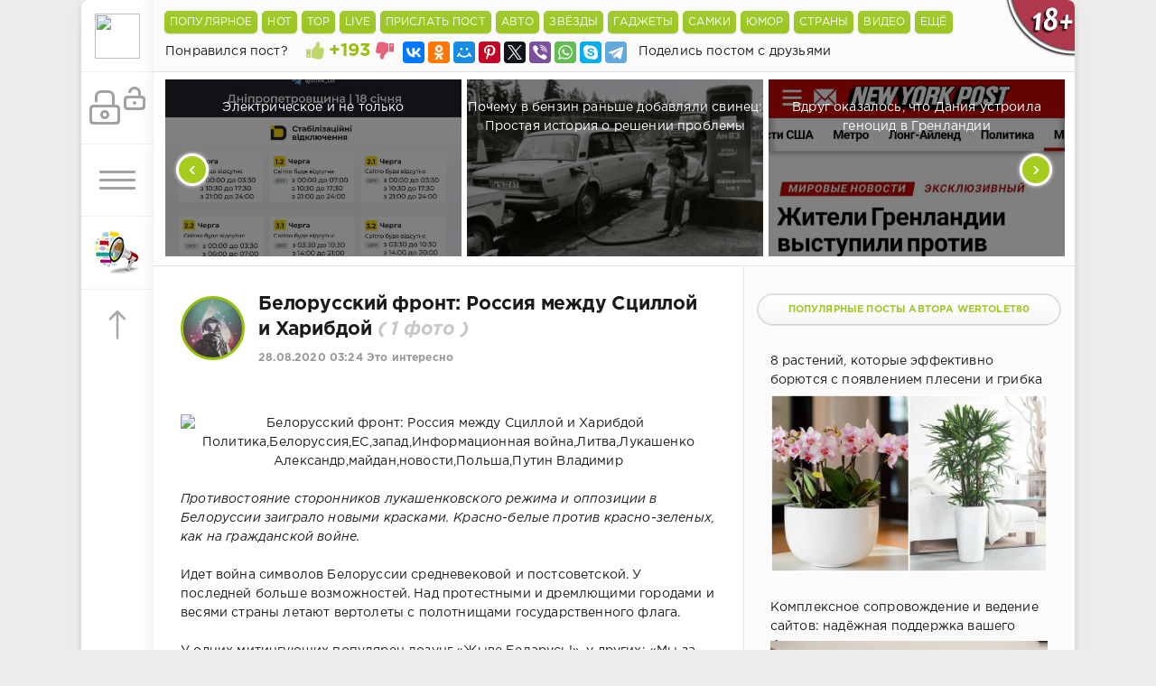

--- FILE ---
content_type: text/html; charset=utf-8
request_url: https://shnyagi.net/412237-Belorusskijj-front-Rossija-mezhdu-Scillojj-i%C2%A0KHaribdojj.html
body_size: 31685
content:
	 <!DOCTYPE html>
<html lang="ru" prefix="og: http://ogp.me/ns#
              video: http://ogp.me/ns/video#" >
<head>
	<meta http-equiv="Content-Type" content="text/html; charset=utf-8" />
<title>Белорусский фронт: Россия между Сциллой и Харибдой - Это интересно - Шняги.Нет - познавательно-развлекательный блог. Знаменитости, Юмор, Приколы, Видео </title>
<meta name="description" content="Противостояние сторонников лукашенковского режима и оппозиции в Белоруссии заиграло новыми красками​. Красно-белые против красно-зеленых, как на гражданской войне.Идет война символов&hellip; Белорусский фронт: Россия между Сциллой и Харибдой (1 фото)" />
<meta name="keywords" content="Лукашенко, России, Белоруссии, оппозиции, белорусском, позиция, режима, только, Белоруссия, ведущих, сторонников, власти, Майдана, поддержку, Россию, конечно, белорусской, Россия, имеют, республики" />
<meta name="generator" content="Shnyagi.Net (https://shnyagi.net)" />
<meta property="og:site_name" content="Шняги.Нет - познавательно-развлекательный блог. Знаменитости, Юмор, Приколы, Видео" />
<meta property="og:type" content="article" />
<meta property="og:title" content="Белорусский фронт: Россия между Сциллой и Харибдой" />
<meta property="og:url" content="https://shnyagi.net/412237-Belorusskijj-front-Rossija-mezhdu-Scillojj-i KHaribdojj.html" />
<meta name="news_keywords" content="Политика,Белоруссия,ЕС,запад,Информационная война,Литва,Лукашенко Александр,майдан,новости,Польша,Путин Владимир" />
<meta property="og:image" content="https://labuda.blog/wp-content/uploads/2020/08/acf2c9f2475c877d7973920eaea5fad4.jpg" />
<link rel="search" type="application/opensearchdescription+xml" href="https://shnyagi.net/engine/opensearch.php" title="Шняги.Нет - познавательно-развлекательный блог. Знаменитости, Юмор, Приколы, Видео" />
<link rel="canonical" href="https://shnyagi.net/412237-Belorusskijj-front-Rossija-mezhdu-Scillojj-i KHaribdojj.html">
<link rel="amphtml" href="https://shnyagi.net/412237-Belorusskijj-front-Rossija-mezhdu-Scillojj-i KHaribdojj/amp.html">
<link rel="alternate" type="application/rss+xml" title="Шняги.Нет - познавательно-развлекательный блог. Знаменитости, Юмор, Приколы, Видео" href="https://shnyagi.net/rss.xml" />
<script type="text/javascript" src="/engine/classes/min/index.php?charset=utf-8&amp;g=general&amp;18"></script>
<script type="text/javascript" src="/engine/classes/min/index.php?charset=utf-8&amp;f=engine/classes/js/bbcodes.js,engine/classes/masha/masha.js&amp;18"></script>
    <meta name="robots" content="index,follow" />
	<meta data-react-helmet="true" property="og:image:width" content="1074"/>
	<meta data-react-helmet="true" property="og:image:height" content="480"/>
    <meta name="HandheldFriendly" content="true">
	<meta name="format-detection" content="telephone=no">
	<meta name="viewport" content="user-scalable=no, initial-scale=1.0, maximum-scale=1.0, width=device-width"> 
	<meta name="apple-mobile-web-app-capable" content="yes">
	<meta name="apple-mobile-web-app-status-bar-style" content="default">
    <link rel="icon" href="/templates/Green/images/favicon.ico" type="image/x-icon">
	<link href="/templates/Green/css/engine.css" type="text/css" rel="stylesheet">
	<link href="/templates/Green/css/styles.css" type="text/css" rel="stylesheet">
<script>
    window.ao_subid = "";
</script>
</head>
<!--LiveInternet counter--><script type="text/javascript">
document.write("<a href='//www.liveinternet.ru/click;shnyagi' "+
"target=_blank><img src='//counter.yadro.ru/hit;shnyagi?t39.5;r"+
escape(document.referrer)+((typeof(screen)=="undefined")?"":
";s"+screen.width+"*"+screen.height+"*"+(screen.colorDepth?
screen.colorDepth:screen.pixelDepth))+";u"+escape(document.URL)+
";h"+escape(document.title.substring(0,150))+";"+Math.random()+
"' alt='' title='LiveInternet' "+
"border='0' width='31' height='31' style='position:absolute;top:-500px'><\/a>")
</script><!--/LiveInternet-->
<body>
    <div class="page">
		<div class="wrp">
			<div class="body">
				<!-- Левая колонка -->
				<div id="body_left">
					<div class="body_left_in">
					<!-- Шапка -->
					<header id="header">
						<!-- Логотип -->
						<a class="logotype" href="/" title="Шняги.Нет - Приколы, юмор, развлекуха!">
                            <img class="icon icon-logo" src="/templates/Green/images/favicon.ico" />
						</a>
						<!-- / Логотип -->
						<div class="loginpane">
	
	
	<a href="#" id="loginbtn" class="h_btn login">
		<svg class="icon n_ico icon-login"><use xlink:href="#icon-login"></use></svg>
		<svg class="icon m_ico icon-login_m"><use xlink:href="#icon-login_m"></use></svg>
		<span class="title_hide">Войти</span>
		<span class="icon_close">
			<i class="mt_1"></i><i class="mt_2"></i>
		</span>
	</a>
	<div id="login_drop" class="head_drop">
		<div class="hd_pad">
			<form class="login_form" method="post">
<!--	<div class="sociallogin clearfix">
        <a onclick="ShowLoading('');" href="/engine/modules/vauth/auth.php?auth_site=vkontakte"><i class="fa fa-vk fa-2x"></i></a>
        <a onclick="ShowLoading('');" href="/engine/modules/vauth/auth.php?auth_site=odnoklassniki"><i class="fa fa-odnoklassniki fa-2x"></i></a>
        <a onclick="ShowLoading('');" href="/engine/modules/vauth/auth.php?auth_site=twitter"><i class="fa fa-twitter fa-2x"></i></a>
        <a onclick="ShowLoading('');" href="/engine/modules/vauth/auth.php?auth_site=google"><i class="fa fa-google-plus fa-2x"></i></a>
        <a onclick="ShowLoading('');" href="/engine/modules/vauth/auth.php?auth_site=facebook"><i class="fa fa-facebook fa-2x"></i></a>
	</div>-->
				<ul>
					<li class="form-group">
						<label for="login_name">Логин:</label>
						<input placeholder="Логин:" type="text" name="login_name" id="login_name" class="wide">
					</li>
					<li class="form-group">
						<label for="login_password">Пароль</label>
						<input placeholder="Пароль" type="password" name="login_password" id="login_password" class="wide">
					</li>
					<li>
						<button class="btn" onclick="submit();" type="submit" title="Войти">
							<b>Войти</b>
						</button>
					</li>
				</ul>
				<input name="login" type="hidden" id="login" value="submit">
				<div class="login_form__foot">
					<a class="right" href="https://shnyagi.net/index.php?do=register"><b>Регистрация</b></a>
					<a href="https://shnyagi.net/index.php?do=lostpassword">Забыли пароль?</a>
				</div>
			</form>
		</div>
	</div>
	
</div>
						<!-- Кнопка вызова меню -->
						<button class="h_btn" id="menubtn">
							<span class="menu_toggle">
								<i class="mt_1"></i><i class="mt_2"></i><i class="mt_3"></i>
							</span>
						</button>
						<!-- / Кнопка вызова меню -->
                        <!--<a class="logotype" href="/den-pobedy-9-maya-velikaya-otechestvennaya-voyna.html" title="Посты посвященные Великой Отечественной Войне">
                            <img class="icon icon-logo" src="/templates/Green/images/9-maya.png" />
						</a>-->                        
                        <a class="logotype" href="/index.php?do=feedback" title="Обратная связь">
                            <img class="icon icon-logo" src="/templates/Green/images/os.png" />
						</a>
					<!-- Кнопка "Наверх" -->
                        <a id="upper"><svg class="icon icon-up"><use xlink:href="#icon-up"></use></svg></a>
					<!-- / Кнопка "Наверх" -->
					</header>
					<!-- / Шапка -->
					</div>
					<div id="menu">
						<div class="greenmenu">
	<nav class="menu">
		
        <a  href="/index.php?do=register">Присоединиться</a>
        
		<a  href="/addnews.html">Прислать пост</a>
		<a  href="/" title="Главная">Самое горячее</a>
		<a  href="/lastnews">Бездна</a>
		
		<a  href="/index.php?do=lastcomments">LIVE</a>
		<a  href="/faq.html">F.A.Q</a>
		<!--<a  href="/reklama.html">Реклама у нас</a>-->
		<a  href="/index.php?do=feedback">Написать нам</a>
		<a  href="/team.html">Наша команда</a>
		
 	</nav>
</div>
					</div>
				</div>
				<!-- / Левая колонка -->
				<div class="body_right">
							
										<aside id="header" class="structure" style="height: 79px;border-bottom: 1px solid;border-bottom-color: #e0e0e0;z-index: 999;width: 1020px;">
						<div style="height: 40px;background: #FBFBFB !important;">
                        <ul class="gornav">
                            <li id="goroptions">
								<input class="bbcodees" title="Популярные посты за последнии 24 часа" value="Популярное" onclick="javascript:window.location='/tags/toppopular/'" type="button">
                            </li>
                            <li id="goroptions">
								<input class="bbcodees" title="Обсудаемые посты за последнии 24 часа" value="HOT" onclick="javascript:window.location='/tags/topcommets/'" type="button">
                            </li>
                            <li id="goroptions">
								<input class="bbcodees" title="Лучшие посты за последнии 24 часа" value="TOP" onclick="javascript:window.location='/tags/topcheg/'" type="button">
                            </li>
                            <li id="goroptions">
								<input class="bbcodees" title="Последнии комментарии" value="Live" onclick="javascript:window.location='/index.php?do=lastcomments'" type="button">
                            </li>
                            <li id="goroptions">
								<input class="bbcodees" title="Разместите свой интересный пост" value="Прислать пост" onclick="javascript:window.location='/addnews.html'" type="button">
                            </li>
                            <li id="goroptions">
								<input class="bbcodees" value="Авто" onclick="javascript:window.location='/avto/'" type="button">
                                <ul class="subgornav">
                                    <li><a href="/tags/авария/">#Аварии</a></li>
                                    <li><a href="/tags/ДТП/">#ДТП</a></li>
                                </ul>
                            </li>
                            <li id="goroptions">
								<input class="bbcodees" value="Звёзды" onclick="javascript:window.location='/znamenitosti/'" type="button">
                                <ul class="subgornav">
                                    <li><a href="/tags/наши+звезды/">#Наши звёзды</a></li>
                                    <li><a href="/tags/Звездные+дети/">#Звёздные дети</a></li>
                                    <li><a href="/tags/сплетни/">#Сплетни</a></li>
                                    <li><a href="/tags/Интервью/">#Интервью</a></li>
                                    <li><a href="/tags/актер/">#Актёры</a></li>
                                    <li><a href="/tags/актриса/">#Актрисы</a></li>
                                    <li><a href="/tags/шоу-бизнес/">#Шоу-бизнес</a></li>
                                </ul>
                            </li>
                            <li id="goroptions">
								<input class="bbcodees" value="Гаджеты" onclick="javascript:window.location='/gazhdety/'" type="button">
                                <ul class="subgornav">
                                    <li><a href="/tags/смартфон/">#Смартфоны</a></li>
                                    <li><a href="/tags/планшет/">#Планшеты</a></li>
                                    <li><a href="/tags/компьютеры/">#Компьютеры</a></li>
                                    <li><a href="/tags/Дроны/">#Дроны</a></li>
                                    <li><a href="/tags/технологии/">#Технологииы</a></li>
                                    <li><a href="/tags/безопаность/">#Безопаность</a></li>
                                    <li><a href="/tags/Будущее/">#Будущее</a></li>
                                    <li><a href="/tags/Анонсы/">#Анонсы</a></li>
                                </ul>
                            </li>
                            <li id="goroptions">
								<input class="bbcodees" value="Самки" onclick="javascript:window.location='/tags/девушки/'" type="button">
                            </li>
                            <li id="goroptions">
								<input class="bbcodees" value="Юмор" onclick="javascript:window.location='/prikoly/'" type="button">
                                <ul class="subgornav">
                                    <li><a href="/tags/анекдоты/">#Анекдоты</a></li>
                                    <li><a href="/tags/смешные+картинки/">#Картинки</a></li>
                                    <li><a href="/gifki/">#Gifки</a></li>
                                    <li><a href="/tags/приколы/">#Приколы</a></li>
                                    <li><a href="/tags/демотиваторы/">#Демотиваторы</a></li>
                                </ul>
                            </li>
                            <li id="goroptions">
								<input class="bbcodees" value="Страны" onclick="javascript:window.location='/puteshestviya/'" type="button">
                                <ul class="subgornav">
                                    <li><a href="/tags/Россия/">#Россия</a></li>
                                    <li><a href="/tags/США/">#США</a></li>
                                    <li><a href="/tags/англия/">#Англия</a></li>
                                    <li><a href="/tags/германия/">#Германия</a></li>
                                    <li><a href="/tags/Китай/">#Китай</a></li>
                                    <li><a href="/tags/финляндия/">#Финляндия</a></li>
                                    <li><a href="/tags/филиппины/">#Филиппины</a></li>
                                </ul>
                            </li>
                            <li id="goroptions">
								<input class="bbcodees" value="Видео" onclick="javascript:window.location='/videoroliki/'" type="button">
                            </li>
                            <li id="goroptions">
								<input class="bbcodees" value="Ещё" type="button">
                                <ul class="subgornav">
                                    <li><a href="/tags/интересное/">#Интересное</a></li>
                                    <li><a href="/tags/подборка/">#Подборки</a></li>
                                    <li><a href="/tags/фильмы/">#Фильмы</a></li>
                                    <li><a href="/tags/фото/">#Фото</a></li>
                                    <li><a href="/tags/кино/">#Кино</a></li>
                                    <li><a href="/tags/Рецензия/">#Рецензии</a></li>
                                    <li><a href="/tags/новости/">#Новости</a></li>
                                    <li><a href="/tags/обзор/">#Обзоры</a></li>
                                    <li><a href="/tags/Культура/">#Культура</a></li>
                                    <li><a href="/tags/животные/">#Живность</a></li>
                                    <li><a href="/tags/история/">#История</a></li>
                                    <li><a href="/tags/игры/">#Game</a></li>
                                    <li><a href="/tags/факты/">#Факты</a></li>
                                    <li><a href="/tags/жесть/">#Жесть</a></li>
                                    <li><a href="/tags/комиксы/">#Комиксы</a></li>
                                    <li><a href="/tags/фотосессия/">#Фотосессии</a></li>
                                    <li><a href="/tags/СССР/">#СССР</a></li>
                                    <li><a href="/tags/эротика/">#Эротика</a></li>
                                    <li><a href="/tags/своими+руками/">#Самоделки</a></li>
                                </ul>
							</li>
                        </ul>
						</div>
                        	
                        	<div style="padding: 7px 10px 0px 13px;float: left;">Понравился пост?</div>
			<div class="rate" style="float: left;margin-top: -5px;">
				
				
			
			<div class="rate_like-dislike">
				<a href="#" onclick="doRate('plus', '412237'); return false;" ><span class="plus_icon" title="Нравится"><svg class="icon icon-liked"><use xlink:href="#icon-liked"></use></svg></span></a>
				<span id="ratig-layer-412237" class="ignore-select"><span class="ratingtypeplusminus ignore-select ratingplus" >+193</span></span>
				<a href="#" onclick="doRate('minus', '412237'); return false;" ><span class="plus_icon minus" style="transform: scale(-1, 1); filter: FlipH;" title="Не нравится"><svg class="icon icon-disliked"><use xlink:href="#icon-disliked"></use></svg></span></a>
			</div>
			
			</div>
		<!-- Кнопки поделиться в полной новости -->
							<div style="height: 39px;background: #FBFBFB !important;padding-left: 10px;">
                            <script src="//yastatic.net/es5-shims/0.0.2/es5-shims.min.js"></script>
                            <script src="//yastatic.net/share2/share.js"></script>
                            <div style="padding-top: 6px;float: left;" class="ya-share2" data-services="collections,vkontakte,facebook,odnoklassniki,moimir,gplus,pinterest,twitter,viber,whatsapp,skype,telegram" data-counter=""></div>
							<div style="padding: 7px 10px 0px 13px;float: left;">Поделись постом с друзьями</div>
                        	</div>
                        	<!-- / Кнопки поделиться в полной новости -->
					</aside>
    <noindex>
    <!-- 970x350 Вверху центр -->
				
	<!-- / 970x350 Вверху центр -->
	</noindex>

<link href="/templates/Green/css/jcarousel.responsive.css" type="text/css" rel="stylesheet">
<script type="text/javascript" src="/templates/Green/js/jcarousel.responsive.js"></script>
<script type="text/javascript" src="/templates/Green/js/jquery.jcarousel.min.js"></script>
<!-- Карусель-->
            <div class="jcarousel-wrapper">
                <div class="jcarousel">
                    <ul>
								<li>
    <a href="https://shnyagi.net/752414-EHlektricheskoe-i-ne-tolko.html" title="Электрическое и не только">
        <div class="topcaruse">
        </div>
        <div class="topcarusetext">
            <br />Электрическое и не только <i style="white-space: nowrap">
            </i>
        </div>
        <img class="lazy" src="https://ic.pics.livejournal.com/dok_zlo/9024618/17272074/17272074_800.png" alt="Электрическое и не только" title="Электрическое и не только">
    </a>
</li>
	<li>
    <a href="https://shnyagi.net/752437-Pochemu-v-benzin-ranshe-dobavljali-svinec-Prostaja.html" title="Почему в бензин раньше добавляли свинец: Простая история о решении проблемы">
        <div class="topcaruse">
        </div>
        <div class="topcarusetext">
            <br />Почему в бензин раньше добавляли свинец: Простая история о решении проблемы <i style="white-space: nowrap">
            </i>
        </div>
        <img class="lazy" src="https://yaustal.com/uploads/posts/2026-01/medium/004704d173_zachem-ranshe-v-benzin-dobavljali-svinec-1.jpg" alt="Почему в бензин раньше добавляли свинец: Простая история о решении проблемы" title="Почему в бензин раньше добавляли свинец: Простая история о решении проблемы">
    </a>
</li>
	<li>
    <a href="https://shnyagi.net/752433-Vdrug-okazalos-chto-Danija-ustroila-genocid-v.html" title="Вдруг оказалось, что Дания устроила геноцид в Гренландии">
        <div class="topcaruse">
        </div>
        <div class="topcarusetext">
            <br />Вдруг оказалось, что Дания устроила геноцид в Гренландии <i style="white-space: nowrap">
            </i>
        </div>
        <img class="lazy" src="https://ic.pics.livejournal.com/masterok/50816465/15390712/15390712_original.jpg" alt="Вдруг оказалось, что Дания устроила геноцид в Гренландии" title="Вдруг оказалось, что Дания устроила геноцид в Гренландии">
    </a>
</li>
	<li>
    <a href="https://shnyagi.net/752430-Rekord-Krasnojj-mashiny-ne-pobityjj-po-sejj-den.html" title="Рекорд «Красной машины», не побитый по сей день: как неизвестные советские хоккеисты удивили весь мир">
        <div class="topcaruse">
        </div>
        <div class="topcarusetext">
            <br />Рекорд «Красной машины», не побитый по сей день: как неизвестные советские хоккеисты удивили весь мир <i style="white-space: nowrap">
            </i>
        </div>
        <img class="lazy" src="https://kulturologia.ru/files/u30257/collage27.jpg" alt="Рекорд «Красной машины», не побитый по сей день: как неизвестные советские хоккеисты удивили весь мир" title="Рекорд «Красной машины», не побитый по сей день: как неизвестные советские хоккеисты удивили весь мир">
    </a>
</li>
	<li>
    <a href="https://shnyagi.net/752436-Pochemu-evrejjstvo-peredaetsja-po-materi-Glubokijj.html" title="Почему еврейство передается по матери: Глубокий взгляд на уникальную традицию">
        <div class="topcaruse">
        </div>
        <div class="topcarusetext">
            <br />Почему еврейство передается по матери: Глубокий взгляд на уникальную традицию <i style="white-space: nowrap">
            </i>
        </div>
        <img class="lazy" src="https://yaustal.com/uploads/posts/2026-01/medium/1d3971eec1_pochemu-evrejstvo-peredaetsja-po-materi-glubokij-vzgljad-na-unikalnuju-tradiciju.jpg" alt="Почему еврейство передается по матери: Глубокий взгляд на уникальную традицию" title="Почему еврейство передается по матери: Глубокий взгляд на уникальную традицию">
    </a>
</li>
	<li>
    <a href="https://shnyagi.net/752423-M-i-ZH.html" title="М и Ж">
        <div class="topcaruse">
        </div>
        <div class="topcarusetext">
            <br />М и Ж <i style="white-space: nowrap">
            </i>
        </div>
        <img class="lazy" src="https://ic.pics.livejournal.com/dok_zlo/9024618/17241630/17241630_600.jpg" alt="М и Ж" title="М и Ж">
    </a>
</li>
	<li>
    <a href="https://shnyagi.net/752435-Pochemu-pervaja-vljublennost-samaja-silnaja.html" title="Почему первая влюбленность самая сильная?">
        <div class="topcaruse">
        </div>
        <div class="topcarusetext">
            <br />Почему первая влюбленность самая сильная? <i style="white-space: nowrap">
            </i>
        </div>
        <img class="lazy" src="https://yaustal.com/uploads/posts/2026-01/medium/dfe92b6d4c_pochemu-pervaja-vljublennost-samaja-silnaja.jpg" alt="Почему первая влюбленность самая сильная?" title="Почему первая влюбленность самая сильная?">
    </a>
</li>
	<li>
    <a href="https://shnyagi.net/752439-KHudozhnik-daryl-zang.html" title="Художник Daryl Zang">
        <div class="topcaruse">
        </div>
        <div class="topcarusetext">
            <br />Художник Daryl Zang <i style="white-space: nowrap">
            </i>
        </div>
        <img class="lazy" src="https://ic.pics.livejournal.com/dok_zlo/9024618/17301329/17301329_original.jpg" alt="Художник Daryl Zang" title="Художник Daryl Zang">
    </a>
</li>
	<li>
    <a href="https://shnyagi.net/752434-Uskolzajushhijj-svet.html" title="Ускользающий свет">
        <div class="topcaruse">
        </div>
        <div class="topcarusetext">
            <br />Ускользающий свет <i style="white-space: nowrap">
            </i>
        </div>
        <img class="lazy" src="https://ic.pics.livejournal.com/dok_zlo/9024618/17315547/17315547_800.png" alt="Ускользающий свет" title="Ускользающий свет">
    </a>
</li>
	<li>
    <a href="https://shnyagi.net/752422-Pochemu-Petr-i-byl-pogreben-tolko-cherez-6-let.html" title="Почему Петр I был погребен только через 6 лет после смерти?">
        <div class="topcaruse">
        </div>
        <div class="topcarusetext">
            <br />Почему Петр I был погребен только через 6 лет после смерти? <i style="white-space: nowrap">
            </i>
        </div>
        <img class="lazy" src="https://ic.pics.livejournal.com/masterok/50816465/15388846/15388846_original.jpg" alt="Почему Петр I был погребен только через 6 лет после смерти?" title="Почему Петр I был погребен только через 6 лет после смерти?">
    </a>
</li>
	<li>
    <a href="https://shnyagi.net/752438-Kak-legko-sdelat-vyrez-v-trube.html" title="Как легко сделать вырез в трубе">
        <div class="topcaruse">
        </div>
        <div class="topcarusetext">
            <br />Как легко сделать вырез в трубе <i style="white-space: nowrap">
            </i>
        </div>
        <img class="lazy" src="https://yaustal.com/uploads/posts/2026-01/medium/a69a70b0a6_kak-legko-sdelat-tochnyj-vyrez-v-trube-1.jpg" alt="Как легко сделать вырез в трубе" title="Как легко сделать вырез в трубе">
    </a>
</li>
	<li>
    <a href="https://shnyagi.net/752418-Pricheska-princessy-rodom-iz-JAponii.html" title="Прическа принцессы родом из Японии">
        <div class="topcaruse">
        </div>
        <div class="topcarusetext">
            <br />Прическа принцессы родом из Японии <i style="white-space: nowrap">
            </i>
        </div>
        <img class="lazy" src="https://ic.pics.livejournal.com/nefer/1300302/2144201/2144201_original.jpg" alt="Прическа принцессы родом из Японии" title="Прическа принцессы родом из Японии">
    </a>
</li>
	<li>
    <a href="https://shnyagi.net/752429-V-SSHA-nachato-rassledovanie-po-razvitiju-raka-iz-za.html" title="В США начато расследование по развитию рака из-за мобильных телефонов">
        <div class="topcaruse">
        </div>
        <div class="topcarusetext">
            <br />В США начато расследование по развитию рака из-за мобильных телефонов <i style="white-space: nowrap">
            </i>
        </div>
        <img class="lazy" src="https://ic.pics.livejournal.com/masterok/50816465/15389634/15389634_original.jpg" alt="В США начато расследование по развитию рака из-за мобильных телефонов" title="В США начато расследование по развитию рака из-за мобильных телефонов">
    </a>
</li>
	<li>
    <a href="https://shnyagi.net/752415-KHudozhnik-Ulybin-Gennadijj.html" title="Художник Улыбин Геннадий">
        <div class="topcaruse">
        </div>
        <div class="topcarusetext">
            <br />Художник Улыбин Геннадий <i style="white-space: nowrap">
            </i>
        </div>
        <img class="lazy" src="https://ic.pics.livejournal.com/dok_zlo/9024618/17259546/17259546_original.jpg" alt="Художник Улыбин Геннадий" title="Художник Улыбин Геннадий">
    </a>
</li>
	<li>
    <a href="https://shnyagi.net/752421-Pamjatnik-Osetinskojj-bukve-ӕ-Æ.html" title="Памятник Осетинской букве ӕ ">
        <div class="topcaruse">
        </div>
        <div class="topcarusetext">
            <br />Памятник Осетинской букве ӕ  <i style="white-space: nowrap">
            </i>
        </div>
        <img class="lazy" src="https://live.staticflickr.com/65535/55040818851_5de90f7ab8_b.jpg" alt="Памятник Осетинской букве ӕ " title="Памятник Осетинской букве ӕ ">
    </a>
</li>
	
                    </ul>
                </div>

                <a href="#" class="jcarousel-control-prev">&lsaquo;</a>
                <a href="#" class="jcarousel-control-next">&rsaquo;</a>
            </div>
<!-- / Карусель -->

                        <a class="tooltip18" href="#">
                            <img src="/templates/Green/images/18+.png" />
                            <span class="custom warning">
                                <em>
                                    Внимание!!!
                                </em>
                                Интернет ресурс Шняги.НЕТ может содержать контент, запрещенный к просмотру лицам не достигшим 18 летнего возраста.
                            </span>
                        </a>

                    <div id="mainside" class="structure">
						<div class="str_left"  >
							<div class="block story">
							
								<div class="com_list">
									<div id='dle-content'><script type="text/javascript" src="/engine/classes/js/instagram.js"></script>
<link rel="stylesheet" href="/templates/Green/js/social-likes_birman.css">
<script src="/templates/Green/js/social-likes.min.js"></script>
<article class="block story fullstory">

    <div class="avatar" title="Все посты автора Wertolet80" style="float: left;margin: 5px 15px 0 0;">
			<span class="cover" style="background-image: url(https://shnyagi.net/uploads/fotos/foto_491.webp); width: 65px; height: 65px; border: 3px solid #95C00E;">Wertolet80</span>
		</div>
	<ul class="story_icons ignore-select">
	
	</ul>
	<h1 class="h2 title">Белорусский фронт: Россия между Сциллой и Харибдой <i style="color:#c8c8c8; white-space: nowrap">( 1 фото )</i></h1>
	<div class="story_top ignore-select">
		
		
		<time class="date grey" datetime="2020-08-28"><a href="https://shnyagi.net/2020/08/28/" >28.08.2020 03:24</a> <a href="https://shnyagi.net/eto-interesno/">Это интересно</a></time>
	</div>
	<div class="text" style="padding-top: 10px;">
		<div class="textes"><br /><div style="text-align:center;"><!--dle_image_begin:https://labuda.blog/wp-content/uploads/2020/08/acf2c9f2475c877d7973920eaea5fad4.jpg|--><img src="https://labuda.blog/wp-content/uploads/2020/08/acf2c9f2475c877d7973920eaea5fad4.jpg" alt="Белорусский фронт: Россия между Сциллой и Харибдой Политика,Белоруссия,ЕС,запад,Информационная война,Литва,Лукашенко Александр,майдан,новости,Польша,Путин Владимир" title="Белорусский фронт: Россия между Сциллой и Харибдой"/><!--dle_image_end--></div><br /><strong>Противостояние сторонников лукашенковского режима и оппозиции в Белоруссии заиграло новыми красками​. Красно-белые против красно-зеленых, как на гражданской войне. </strong><br /><br />Идет война символов Белоруссии средневековой и постсоветской. У последней больше возможностей. Над протестными и дремлющими городами и весями страны летают вертолеты с полотнищами государственного флага.<br /><br />У одних митингующих популярен лозунг «Жыве Беларусь!», у других: «Мы за Бацьку!». Впечатлил образ белорусского Сальвадоре Альенде в «бронике» и с автоматом Калашникова в руках. В точно такой же экипировке и с оружием — его 15-летний сын!<br /><br />Героический образ, призванный укрепить дух сторонников режима и, одновременно, продемонстрировать решимость власти в борьбе с ее противниками. Белорусский конфликт поменял политический знак.<br /><br />Лукашенко выступает скорее в роли Пиночета, чем Альенде. Ну, а оппозиция представляет «демократические силы». Что ждет братскую республику, и какая у России должна быть позиция на цветном белорусском фронте?<br /><br />Коммунисты и другие левопатриоты обеими руками за поддержку Лукашенко. Их аргументация, как и сама коммунистическая идеология, безальтернативна и пугающе проста: «Батьке не поможем, на очереди — Россия, цветную революцию у нас устроят!».<br /><br />По представлениям наших левых, Запад только тем и занят, что денно и нощно думает, как бы расчленить большую Россию и прибрать к своим рукам бедную Белоруссию.<br /><br />Запад, конечно, далеко не агнец божий, но не настолько примитивен, чтоб увязнуть в белорусских передрягах и кормить задарма тамошнее население. Да и разный он, Запад-то! Есть силы, которые, действительно, хотят ослабить Россию и даже раздробить ее на части.<br /><br />И на Белоруссию имеют виды, помышляя пристроить республику в европейско-натовское сообщество. Образовать на западных границах России пресловутый санитарный кордон.<br /><br />Другой части западной элиты и, возможно, даже большей, Россия вместе с Белоруссией и ее революцией достоинства до лампочки. У Трампа свои проблемы, преимущественно, предвыборного характера. Использовать гипотетический белорусский козырь — довольно рисковое занятие. В какую сторону повернут события, неизвестно.<br /><br />Проигрыш однозначно понизил бы шансы Трампа как кандидата в президенты на следующий срок. Американцы на фоне белорусского Майдана никак не засветились, во всяком случае открыто. Лидерам ведущих европейских держав собственных проблем хватает.<br /><br />Да и Лукашенко в принципе вполне устраивал Запад многовекторной политикой, балансируя, словно эквилибрист, между ним и Россией.<br /><br />Польша и Литва, где находится организационное ядро протестов, неожиданно затеяли собственную игру? Их лидеры размечтались о новой Речи Посполитой? Сомнительно. Польские и литовские руководители к имперским идеям, конечно, имеют склонность, но идиотов среди них точно нет. Реалии нынче не те.<br /><br />Странностей хватает. Есть ощущение, что в Белоруссии разыгрывается сложная многоходовая шахматная партия с непредсказуемым результатом даже для главных игроков. Кто они — большая загадка. Явно не те блогеры и «лидеры оппозиции», которые засели в Польше и Литве.<br /><br />Это второй уровень. Первый глубоко законспирирован. Есть предположение, что новый Сорос — какой-то мультимиллионер на Западе — решил на свой страх и риск проспонсировать белорусский бунт. Естественно, с молчаливого согласия руководства Соединенных Штатов, опираясь исключительно на поддержку спецслужб.<br /><br />В случае провала и засвечивания спонсора американские власти разведут руками — мы тут, мол, при чем… Частная инициатива!<br /><br />На примере Белоруссии наблюдаем войну необычную, с неожиданностями для привычного обывательского восприятия. На территории республики, в отличие от киевского Майдана шестилетней давности, не присутствуют западные эмиссары, никто из кураторов не раздает печеньки. Иностранных некоммерческих общественных организаций нет.<br /><br />Средства массовой информации под жестким контролем. Лукашенко зачистил все политическое пространство. Все его потенциальные и более-менее значимые соперники сидят в тюрьме либо изгнаны за пределы страны.<br /><br />Казалось бы, у режима «все схвачено». Но с помощью компьютерных технологий, социальных сетей, Telegram-каналов с хитроумными приложениями удалось пробить брешь в белорусском информационном пространстве.<br /><br />Власть неконтролируемого воздействия на граждан никак не ожидала. Она периодически отключает Интернет и лихорадочно пытается заблокировать популярные у белорусов сайты, мучаясь в поисках эффективных технических решений.<br /><br />О «ноу-хау» белорусской революции достоинства. Выступления оппозиции «безглавые». Лидеры находятся за границей и оттуда управляют революционным процессом.<br /><br />Силовикам приходится задерживать условно звеньевых, бригадиров, но то — мелкие сошки. На их место приходят другие. Протесты проводятся не только в столице и больших городах, но и в малых районных центрах.<br /><br />Милиции на противодействие всем не согласным с правящим режимом попросту не хватает. В авангарде протестующих — девушки и молодые женщины, о которых Лукашенко во время предвыборной кампании отозвался не особо ласково, традиционно представ в образе эдакого брутального мужика.<br /><br />Женщины на острие протестов — новая форма защиты от жестких действий правоохранительных органов. Протесты организуются подозрительно грамотно. Однозначно: на белорусском электоральном поле работают опытные политтехнологи!<br /><br />Я не сторонник концепции экспорта революций. Революции случаются там, где для них созревают условия, появляется благодатная почва. Возникает (по Ленину) ситуация, когда «верхи не могут, низы не хотят» жить так, как жили раньше. С белорусскими «низами» все понятно. А вот «в верхах» неоднозначная ситуация.<br /><br />Эксперты считают, что забастовки на промышленных предприятиях скрыто поддерживает менеджмент, который хочет жить «по-европейски».<br /><br />Лукашенковский режим с его государственной экономикой и усредненными доходами начальников, ведущих специалистов порядком поднадоел этой части номенклатуры. Раскол в ее рядах очевиден. Большинство, правда, выжидает: чья возьмет?<br /><br />Лукашенко изначально проиграл оппозиции первую линию обороны — информационную. Натиск протестующих остановила вторая линия — силовики, милиция и органы госбезопасности, государственный аппарат в целом.<br /><br />Армия также демонстрирует лояльность Президенту. Устояла и условная третья линия. Организовать массовые забастовки на ведущих промышленных предприятиях у оппозиции не получилось.<br /><br />Российский сенатор Алексей Пушков считает, что после проигрыша информационной войны отставка лидера государства неизбежна. Случай с Белоруссией пока не подтверждает эту аксиому современной политики.<br /><br />Батька, опираясь на силовиков, мобилизует своих довольно пассивных сторонников. Проводятся митинги под государственными красно-зелеными флагами. Президент объезжает трудовые коллективы и пытается наладить диалог с народом.<br /><br />Удастся ли ему окончательно стабилизировать ситуацию — покажут ближайшие недели. Какие еще нестандартные ходы придумает оппозиция, дабы склонить чашу весов на свою сторону? Кому, наконец, улыбнется госпожа Фортуна?<br /><br />У России в белорусском конфликте сложная позиция. Она находится как бы между Сциллой и Харибдой — мифическими чудовищами античности. Приблизившись к любому из них, Россия, конечно же, не будет съедена, но проигрышный финал гарантирован.<br /><br />Коммунисты, выступающие за Лукашенко, не в ладах с диалектической логикой и потому дальше собственного носа и своих заезженных догм ничего не видят. Они чуть ли не вопят: оппозиция обнародовала программу, по которой Белоруссия должна вступить в НАТО и Европейский союз. Оппозиционеры приходят к власти и Белоруссия для России потеряна. А у правящего режима есть выбор?<br /><br />Вариантов только два: либо Белоруссия становится частью России, либо частью Запада. Первый вариант для белорусской элиты и стоящего за ней Лукашенко неприемлем.<br /><br />За время своего правления, уважаемый Александр Григорьевич выкорчевал все пророссийские силы.<br /><br />По крайней мере, в публичном пространстве их нет. Выставлялся на митингах хоть единожды российский флаг!? «Бессмертный полк» заменен на акцию «Беларусь помнит», вместо георгиевских ленточек красно-зеленые. Георгиевская лента под негласным запретом.<br /><br />В школьных учебниках написана своя, отличная от России, история республики. Все, что Лукашенко делал в национальной сфере, особенно в последние годы, есть вариант мягкой формы «белорусизации».<br /><br />Оппозиция в этом плане честнее, прямее и глупее Лукашенко. Ее откровенно русофобская программа, изложенная на белорусской мове, провозглашает курс на жесткую белорусизацию, точнее, литвинизацию.<br /><br />Упор сделан на полный запрет русского языка, за утверждения, что белорусская нация искусственный проект, предусматривается уголовное наказание. Делаем вывод: кто опаснее? Если режим Лукашенко сохранится, примерно лет через 15 большая часть целей оппозиции реализуется, причем, за счет России!<br /><br />Рассуждения о китайской экономической модели, которая якобы может быть претворена в жизнь в Белоруссии, не имеют серьезных оснований. Белоруссия — далеко не Китай.<br /><br />Экономическая и социальная база абсолютно другая. Экономика республики держится на плаву за счет российского рынка сбыта и наших преференций. Государственная экономика Белоруссии, которой восторгаются коммунисты, служит основой диктатуры Лукашенко и его антирусской по факту политики этнизации населения.<br /><br />Известный политик и писатель Захар Прилепин на одном из федеральных телеканалов недавно высказался за нейтралитет России в белорусском конфликте. Мне эта позиция импонирует. Российское руководство оказывает поддержку Лукашенко на внешнеполитическом уровне.<br /><br />Это нормально… Мы вроде как союзники. Но влезать во внутрибелорусские дела и финансировать режим не следует ни в коем разе. Пусть белорусы сами определятся. Если же дело дойдет до настоящего кровопролития и прямого внешнего вмешательства — будет другая позиция и история!<br /><br />Есть мнение, что нынешняя белорусская драма является прообразом будущей, уже российской, ожидающей нас в 2024 году. Реалистичность прогноза не вызывает уверенности. Во-первых, в запасе у нынешнего президента России несколько лет, и какая в 2024 году сложится политическая обстановка — одному Богу известно.<br /><br />Во-вторых, Путин — сильный и харизматичный лидер, по прошлой работе не колхозник, а чекист, умело пользующийся серьезной поддержкой разных слоев населения. Многое еще зависит от действий Президента в предшествующие выборам годы. Насколько удачно он и его окружение ответят на вызовы времени?<br /><br />Если будут осуществлены действенные меры по защите русских внутри России и на постсоветском пространстве, созданы, в частности, условия для последующего упразднения большей части титульных этнических территорий, новые национальные силы поддержат Путина.<br /><br />Белорусский синдром может затронуть Россию гораздо раньше, уже в следующем году. Парламентские выборы, намеченные на осень 2021-го, обещают быть жаркими. Один из главных функционеров «Единой России» заявил, что правящая партия рассчитывает получить две трети голосов, в общем, конституционное большинство.<br /><br />Ну-ну! Как только объявят о двух третях, так и начнутся масштабные протесты в Москве и других крупных городах России. Гражданская реакция на итоги выборов в Госдуму 2011 года покажется детским лепетом по сравнению с предстоящим социальным взрывом. Роль Нострадамуса или Эдгара Кейси не буду на себя примерять, но вероятность российского Майдана очень высока.<br /><br /><strong>Валерий Капленков, политолог, специально для «Русской Весны»</strong><br /></div>
		
        
		
        
		<p class="editdate grey">Взято: <a href="https://labuda.blog/1031717" target=_blank>Тут</a></p>
            
        
	</div>
	
	<div class="category grey">
		<svg class="icon icon-cat"><use xlink:href="#icon-cat"></use></svg>
		<span><a href="https://shnyagi.net/tags/%d0%9f%d0%be%d0%bb%d0%b8%d1%82%d0%b8%d0%ba%d0%b0/">#политика</a></span> <span><a href="https://shnyagi.net/tags/%d0%91%d0%b5%d0%bb%d0%be%d1%80%d1%83%d1%81%d1%81%d0%b8%d1%8f/">#белоруссия</a></span> <span><a href="https://shnyagi.net/tags/%d0%95%d0%a1/">#ес</a></span> <span><a href="https://shnyagi.net/tags/%d0%b7%d0%b0%d0%bf%d0%b0%d0%b4/">#запад</a></span> <span><a href="https://shnyagi.net/tags/%d0%98%d0%bd%d1%84%d0%be%d1%80%d0%bc%d0%b0%d1%86%d0%b8%d0%be%d0%bd%d0%bd%d0%b0%d1%8f+%d0%b2%d0%be%d0%b9%d0%bd%d0%b0/">#информационная война</a></span> <span><a href="https://shnyagi.net/tags/%d0%9b%d0%b8%d1%82%d0%b2%d0%b0/">#литва</a></span> <span><a href="https://shnyagi.net/tags/%d0%9b%d1%83%d0%ba%d0%b0%d1%88%d0%b5%d0%bd%d0%ba%d0%be+%d0%90%d0%bb%d0%b5%d0%ba%d1%81%d0%b0%d0%bd%d0%b4%d1%80/">#лукашенко александр</a></span> <span><a href="https://shnyagi.net/tags/%d0%bc%d0%b0%d0%b9%d0%b4%d0%b0%d0%bd/">#майдан</a></span> <span><a href="https://shnyagi.net/tags/%d0%bd%d0%be%d0%b2%d0%be%d1%81%d1%82%d0%b8/">#новости</a></span> <span><a href="https://shnyagi.net/tags/%d0%9f%d0%be%d0%bb%d1%8c%d1%88%d0%b0/">#польша</a></span> <span><a href="https://shnyagi.net/tags/%d0%9f%d1%83%d1%82%d0%b8%d0%bd+%d0%92%d0%bb%d0%b0%d0%b4%d0%b8%d0%bc%d0%b8%d1%80/">#путин владимир</a></span>
	</div>
	<div class="story_tools ignore-select">
		<div class="story_tools_in">
	
		
		
			<div class="rate">
				
				
			
			<div class="frate ignore-select" id="frate-412237">
				<div class="rate-plus" id="pluss-412237" onclick="doRateLD('plus', '412237');"><span class="fa fa-thumbs-up"></span></div>
				<div class="rate-minus" id="minuss-412237" onclick="doRateLD('minus', '412237');"><span class="fa fa-thumbs-down"></span></div>
				<div class="rate-data"><span id="ratig-layer-412237" class="ignore-select"><span class="ratingtypeplusminus ignore-select ratingplus" >+193</span></span><span id="vote-num-id-412237">586</span></div>
			</div>
            
			</div>
		
		</div>
		<ul class="meta grey">
			<li class="meta_coms" title="Комментариев: 0"><a id="dle-comm-link" href="https://shnyagi.net/412237-Belorusskijj-front-Rossija-mezhdu-Scillojj-i KHaribdojj.html#comment"><svg class="icon icon-coms"><use xlink:href="#icon-coms"></use></svg>0</a></li>
			<li class="meta_views" title="Просмотров: 7 404"><svg class="icon icon-view"><use xlink:href="#icon-view"></use></svg>7 404</li>
		</ul>
	</div>

</article>
	<div class="ctrl_enter">
    	<b>Обнаружили ошибку?</b><br>
    	Выделите проблемный фрагмент мышкой и нажмите CTRL+ENTER.<br>
    	В появившемся окне опишите проблему и отправьте уведомление Администрации.
    </div>
	<div class="buy_buy">
    	<b>Нужна органическая вечная ссылка из данной статьи? Постовой?</b><br>
    	<a href="/reklama.html">Подробности здесь</a>
    </div>
<div class="comments ignore-select">
	
	
	<div style="padding-left:45px;padding-right:45px;">
		
<div id="dle-ajax-comments"></div>

	</div>
	
	<form  method="post" name="dle-comments-form" id="dle-comments-form" ><script type="text/javascript" src="/templates/Green/js/jquery.limit-1.3.js"></script>
<script type="text/javascript">			
$(document).ready(function(){				
$('textarea').limit('3000','#simbol');			
});		
</script> 
<div id="addcomment" class="block">
	<h4 class="title">Добавить комментарий</h4>
	<div class="box_in">
		<ul class="ui-form">
		
<!--			<li class="form-group combo">
                Зарегистрироваться
            </li>
			<li class="form-group combo">
                <div class="sociallogin clearfix">
                    <a onclick="ShowLoading('');" href="/engine/modules/vauth/auth.php?auth_site=vkontakte"><i class="fa fa-vk fa-2x"></i></a>
                    <a onclick="ShowLoading('');" href="/engine/modules/vauth/auth.php?auth_site=odnoklassniki"><i class="fa fa-odnoklassniki fa-2x"></i></a>
                    <a onclick="ShowLoading('');" href="/engine/modules/vauth/auth.php?auth_site=twitter"><i class="fa fa-twitter fa-2x"></i></a>
                    <a onclick="ShowLoading('');" href="/engine/modules/vauth/auth.php?auth_site=google"><i class="fa fa-google-plus fa-2x"></i></a>
                    <a onclick="ShowLoading('');" href="/engine/modules/vauth/auth.php?auth_site=facebook"><i class="fa fa-facebook fa-2x"></i></a>
                </div>
            </li>
			<li class="form-group combo">
                Или написать как гость
			</li>-->
			<li class="form-group combo">
				<div class="combo_field"><input pattern="^[А-Яа-яЁёa-zA-Z\s]+$" placeholder="Ваше имя" type="text" name="name" id="name" class="wide" required></div>
				<div class="combo_field"><input placeholder="Ваш e-mail" type="email" name="mail" id="mail" class="wide"></div>
			</li>
		
			<li style="color:red">Внимание!!! Комментарий должен быть не короче 40 и не длиннее 3000 символов.<br />Осталось ввести <span id="simbol"></span> знаков.</li>    
			<li id="comment-editor"><script type="text/javascript">
<!--
var text_enter_url       = "Введите полный URL ссылки";
var text_enter_size       = "Введите размеры флэш ролика (ширина, высота)";
var text_enter_flash       = "Введите ссылку на флэш ролик";
var text_enter_page      = "Введите номер страницы";
var text_enter_url_name  = "Введите описание ссылки";
var text_enter_tooltip  = "Введите подсказку для ссылки";
var text_enter_page_name = "Введите описание ссылки";
var text_enter_image    = "Введите полный URL изображения";
var text_enter_email    = "Введите e-mail адрес";
var text_code           = "Использование: [CODE] Здесь Ваш код.. [/CODE]";
var text_quote          = "Использование: [QUOTE] Здесь Ваша Цитата.. [/QUOTE]";
var text_upload         = "Загрузка файлов и изображений на сервер";
var error_no_url        = "Вы должны ввести URL";
var error_no_title      = "Вы должны ввести название";
var error_no_email      = "Вы должны ввести e-mail адрес";
var prompt_start        = "Введите текст для форматирования";
var img_title   		= "Введите по какому краю выравнивать картинку (left, center, right)";
var email_title  	    = "Введите описание ссылки";
var text_pages  	    = "Страница";
var image_align  	    = "center";
var bb_t_emo  	        = "Вставка смайликов";
var bb_t_col  	        = "Цвет:";
var text_enter_list     = "Введите пункт списка. Для завершения ввода оставьте поле пустым.";
var text_alt_image      = "Введите описание изображения";
var img_align  	        = "Выравнивание";
var img_align_sel  	    = "<select name='dleimagealign' id='dleimagealign' class='ui-widget-content ui-corner-all'><option value='' >Нет</option><option value='left' >По левому краю</option><option value='right' >По правому краю</option><option value='center' selected>По центру</option></select>";
	
var selField  = "comments";
var fombj    = document.getElementById( 'dle-comments-form' );
-->
</script>
<div class="bb-editor ignore-select">
<div class="bb-pane" onmouseenter="if(is_ie9) get_sel(eval('fombj.'+ selField));">
<b id="b_b" class="bb-btn" onclick="simpletag('b')" title="Полужирный"></b>
<b id="b_i" class="bb-btn" onclick="simpletag('i')" title="Наклонный текст"></b>
<b id="b_u" class="bb-btn" onclick="simpletag('u')" title="Подчёркнутый текст"></b>
<b id="b_s" class="bb-btn" onclick="simpletag('s')" title="Зачёркнутый текст"></b>
<span class="bb-sep"></span>
<b id="b_left" class="bb-btn" onclick="simpletag('left')" title="Выравнивание по левому краю"></b>
<b id="b_center" class="bb-btn" onclick="simpletag('center')" title="По центру"></b>
<b id="b_right" class="bb-btn" onclick="simpletag('right')" title="Выравнивание по правому краю"></b>
<span class="bb-sep"></span>
<b id="b_emo" class="bb-btn" onclick="show_bb_dropdown(this)" title="Вставка смайликов" tabindex="-1"></b>
<ul class="bb-pane-dropdown">
	<li><table cellpadding="0" cellspacing="0" border="0" width="100%"><tr><td style="padding:5px;" align="center"><a href="#" onclick="dle_smiley(':angel:'); return false;"><img alt="angel" class="emoji" src="https://shnyagi.net/engine/data/emoticons/angel.gif" /></a></td><td style="padding:5px;" align="center"><a href="#" onclick="dle_smiley(':angry:'); return false;"><img alt="angry" class="emoji" src="https://shnyagi.net/engine/data/emoticons/angry.png" srcset="https://shnyagi.net/engine/data/emoticons/angry@2x.png 2x" /></a></td><td style="padding:5px;" align="center"><a href="#" onclick="dle_smiley(':applause:'); return false;"><img alt="applause" class="emoji" src="https://shnyagi.net/engine/data/emoticons/applause.gif" /></a></td><td style="padding:5px;" align="center"><a href="#" onclick="dle_smiley(':bazar:'); return false;"><img alt="bazar" class="emoji" src="https://shnyagi.net/engine/data/emoticons/bazar.gif" /></a></td><td style="padding:5px;" align="center"><a href="#" onclick="dle_smiley(':beat:'); return false;"><img alt="beat" class="emoji" src="https://shnyagi.net/engine/data/emoticons/beat.gif" /></a></td><td style="padding:5px;" align="center"><a href="#" onclick="dle_smiley(':beer:'); return false;"><img alt="beer" class="emoji" src="https://shnyagi.net/engine/data/emoticons/beer.gif" /></a></td><td style="padding:5px;" align="center"><a href="#" onclick="dle_smiley(':beer2:'); return false;"><img alt="beer2" class="emoji" src="https://shnyagi.net/engine/data/emoticons/beer2.gif" /></a></td><td style="padding:5px;" align="center"><a href="#" onclick="dle_smiley(':blind:'); return false;"><img alt="blind" class="emoji" src="https://shnyagi.net/engine/data/emoticons/blind.gif" /></a></td><td style="padding:5px;" align="center"><a href="#" onclick="dle_smiley(':bokali:'); return false;"><img alt="bokali" class="emoji" src="https://shnyagi.net/engine/data/emoticons/bokali.gif" /></a></td><td style="padding:5px;" align="center"><a href="#" onclick="dle_smiley(':boyan:'); return false;"><img alt="boyan" class="emoji" src="https://shnyagi.net/engine/data/emoticons/boyan.gif" /></a></td><td style="padding:5px;" align="center"><a href="#" onclick="dle_smiley(':bravo:'); return false;"><img alt="bravo" class="emoji" src="https://shnyagi.net/engine/data/emoticons/bravo.gif" /></a></td></tr><tr><td style="padding:5px;" align="center"><a href="#" onclick="dle_smiley(':burumburum:'); return false;"><img alt="burumburum" class="emoji" src="https://shnyagi.net/engine/data/emoticons/burumburum.gif" /></a></td><td style="padding:5px;" align="center"><a href="#" onclick="dle_smiley(':bye:'); return false;"><img alt="bye" class="emoji" src="https://shnyagi.net/engine/data/emoticons/bye.gif" /></a></td><td style="padding:5px;" align="center"><a href="#" onclick="dle_smiley(':call:'); return false;"><img alt="call" class="emoji" src="https://shnyagi.net/engine/data/emoticons/call.gif" /></a></td><td style="padding:5px;" align="center"><a href="#" onclick="dle_smiley(':car:'); return false;"><img alt="car" class="emoji" src="https://shnyagi.net/engine/data/emoticons/car.gif" /></a></td><td style="padding:5px;" align="center"><a href="#" onclick="dle_smiley(':chih:'); return false;"><img alt="chih" class="emoji" src="https://shnyagi.net/engine/data/emoticons/chih.gif" /></a></td><td style="padding:5px;" align="center"><a href="#" onclick="dle_smiley(':crazy:'); return false;"><img alt="crazy" class="emoji" src="https://shnyagi.net/engine/data/emoticons/crazy.gif" /></a></td><td style="padding:5px;" align="center"><a href="#" onclick="dle_smiley(':cry:'); return false;"><img alt="cry" class="emoji" src="https://shnyagi.net/engine/data/emoticons/cry.png" srcset="https://shnyagi.net/engine/data/emoticons/cry@2x.png 2x" /></a></td><td style="padding:5px;" align="center"><a href="#" onclick="dle_smiley(':cup_full:'); return false;"><img alt="cup_full" class="emoji" src="https://shnyagi.net/engine/data/emoticons/cup_full.gif" /></a></td><td style="padding:5px;" align="center"><a href="#" onclick="dle_smiley(':cvetok:'); return false;"><img alt="cvetok" class="emoji" src="https://shnyagi.net/engine/data/emoticons/cvetok.gif" /></a></td><td style="padding:5px;" align="center"><a href="#" onclick="dle_smiley(':dada:'); return false;"><img alt="dada" class="emoji" src="https://shnyagi.net/engine/data/emoticons/dada.gif" /></a></td><td style="padding:5px;" align="center"><a href="#" onclick="dle_smiley(':dance:'); return false;"><img alt="dance" class="emoji" src="https://shnyagi.net/engine/data/emoticons/dance.gif" /></a></td></tr><tr><td style="padding:5px;" align="center"><a href="#" onclick="dle_smiley(':death:'); return false;"><img alt="death" class="emoji" src="https://shnyagi.net/engine/data/emoticons/death.gif" /></a></td><td style="padding:5px;" align="center"><a href="#" onclick="dle_smiley(':devil:'); return false;"><img alt="devil" class="emoji" src="https://shnyagi.net/engine/data/emoticons/devil.gif" /></a></td><td style="padding:5px;" align="center"><a href="#" onclick="dle_smiley(':draznilka:'); return false;"><img alt="draznilka" class="emoji" src="https://shnyagi.net/engine/data/emoticons/draznilka.gif" /></a></td><td style="padding:5px;" align="center"><a href="#" onclick="dle_smiley(':drink:'); return false;"><img alt="drink" class="emoji" src="https://shnyagi.net/engine/data/emoticons/drink.gif" /></a></td><td style="padding:5px;" align="center"><a href="#" onclick="dle_smiley(':drunk:'); return false;"><img alt="drunk" class="emoji" src="https://shnyagi.net/engine/data/emoticons/drunk.gif" /></a></td><td style="padding:5px;" align="center"><a href="#" onclick="dle_smiley(':druzhba:'); return false;"><img alt="druzhba" class="emoji" src="https://shnyagi.net/engine/data/emoticons/druzhba.gif" /></a></td><td style="padding:5px;" align="center"><a href="#" onclick="dle_smiley(':eda:'); return false;"><img alt="eda" class="emoji" src="https://shnyagi.net/engine/data/emoticons/eda.gif" /></a></td><td style="padding:5px;" align="center"><a href="#" onclick="dle_smiley(':elka:'); return false;"><img alt="elka" class="emoji" src="https://shnyagi.net/engine/data/emoticons/elka.gif" /></a></td><td style="padding:5px;" align="center"><a href="#" onclick="dle_smiley(':fingal:'); return false;"><img alt="fingal" class="emoji" src="https://shnyagi.net/engine/data/emoticons/fingal.gif" /></a></td><td style="padding:5px;" align="center"><a href="#" onclick="dle_smiley(':foo:'); return false;"><img alt="foo" class="emoji" src="https://shnyagi.net/engine/data/emoticons/foo.gif" /></a></td><td style="padding:5px;" align="center"><a href="#" onclick="dle_smiley(':football:'); return false;"><img alt="football" class="emoji" src="https://shnyagi.net/engine/data/emoticons/football.gif" /></a></td></tr><tr><td style="padding:5px;" align="center"><a href="#" onclick="dle_smiley(':fuck:'); return false;"><img alt="fuck" class="emoji" src="https://shnyagi.net/engine/data/emoticons/fuck.gif" /></a></td><td style="padding:5px;" align="center"><a href="#" onclick="dle_smiley(':girlkiss:'); return false;"><img alt="girlkiss" class="emoji" src="https://shnyagi.net/engine/data/emoticons/girlkiss.gif" /></a></td><td style="padding:5px;" align="center"><a href="#" onclick="dle_smiley(':hammer:'); return false;"><img alt="hammer" class="emoji" src="https://shnyagi.net/engine/data/emoticons/hammer.gif" /></a></td><td style="padding:5px;" align="center"><a href="#" onclick="dle_smiley(':heart:'); return false;"><img alt="heart" class="emoji" src="https://shnyagi.net/engine/data/emoticons/heart.gif" /></a></td><td style="padding:5px;" align="center"><a href="#" onclick="dle_smiley(':help:'); return false;"><img alt="help" class="emoji" src="https://shnyagi.net/engine/data/emoticons/help.gif" /></a></td><td style="padding:5px;" align="center"><a href="#" onclick="dle_smiley(':hug:'); return false;"><img alt="hug" class="emoji" src="https://shnyagi.net/engine/data/emoticons/hug.gif" /></a></td><td style="padding:5px;" align="center"><a href="#" onclick="dle_smiley(':huh:'); return false;"><img alt="huh" class="emoji" src="https://shnyagi.net/engine/data/emoticons/huh.gif" /></a></td><td style="padding:5px;" align="center"><a href="#" onclick="dle_smiley(':hypnosis:'); return false;"><img alt="hypnosis" class="emoji" src="https://shnyagi.net/engine/data/emoticons/hypnosis.gif" /></a></td><td style="padding:5px;" align="center"><a href="#" onclick="dle_smiley(':kill:'); return false;"><img alt="kill" class="emoji" src="https://shnyagi.net/engine/data/emoticons/kill.gif" /></a></td><td style="padding:5px;" align="center"><a href="#" onclick="dle_smiley(':kiss:'); return false;"><img alt="kiss" class="emoji" src="https://shnyagi.net/engine/data/emoticons/kiss.gif" /></a></td><td style="padding:5px;" align="center"><a href="#" onclick="dle_smiley(':letsrock:'); return false;"><img alt="letsrock" class="emoji" src="https://shnyagi.net/engine/data/emoticons/letsrock.gif" /></a></td></tr><tr><td style="padding:5px;" align="center"><a href="#" onclick="dle_smiley(':lol:'); return false;"><img alt="lol" class="emoji" src="https://shnyagi.net/engine/data/emoticons/lol.gif" /></a></td><td style="padding:5px;" align="center"><a href="#" onclick="dle_smiley(':look:'); return false;"><img alt="look" class="emoji" src="https://shnyagi.net/engine/data/emoticons/look.gif" /></a></td><td style="padding:5px;" align="center"><a href="#" onclick="dle_smiley(':love:'); return false;"><img alt="love" class="emoji" src="https://shnyagi.net/engine/data/emoticons/love.gif" /></a></td><td style="padding:5px;" align="center"><a href="#" onclick="dle_smiley(':mmmm:'); return false;"><img alt="mmmm" class="emoji" src="https://shnyagi.net/engine/data/emoticons/mmmm.gif" /></a></td><td style="padding:5px;" align="center"><a href="#" onclick="dle_smiley(':money:'); return false;"><img alt="money" class="emoji" src="https://shnyagi.net/engine/data/emoticons/money.gif" /></a></td><td style="padding:5px;" align="center"><a href="#" onclick="dle_smiley(':moroz:'); return false;"><img alt="moroz" class="emoji" src="https://shnyagi.net/engine/data/emoticons/moroz.gif" /></a></td><td style="padding:5px;" align="center"><a href="#" onclick="dle_smiley(':nevizhu:'); return false;"><img alt="nevizhu" class="emoji" src="https://shnyagi.net/engine/data/emoticons/nevizhu.gif" /></a></td><td style="padding:5px;" align="center"><a href="#" onclick="dle_smiley(':nini:'); return false;"><img alt="nini" class="emoji" src="https://shnyagi.net/engine/data/emoticons/nini.gif" /></a></td><td style="padding:5px;" align="center"><a href="#" onclick="dle_smiley(':omg:'); return false;"><img alt="omg" class="emoji" src="https://shnyagi.net/engine/data/emoticons/omg.gif" /></a></td><td style="padding:5px;" align="center"><a href="#" onclick="dle_smiley(':parik:'); return false;"><img alt="parik" class="emoji" src="https://shnyagi.net/engine/data/emoticons/parik.gif" /></a></td><td style="padding:5px;" align="center"><a href="#" onclick="dle_smiley(':phone:'); return false;"><img alt="phone" class="emoji" src="https://shnyagi.net/engine/data/emoticons/phone.gif" /></a></td></tr><tr><td style="padding:5px;" align="center"><a href="#" onclick="dle_smiley(':podarok:'); return false;"><img alt="podarok" class="emoji" src="https://shnyagi.net/engine/data/emoticons/podarok.gif" /></a></td><td style="padding:5px;" align="center"><a href="#" onclick="dle_smiley(':podmig:'); return false;"><img alt="podmig" class="emoji" src="https://shnyagi.net/engine/data/emoticons/podmig.gif" /></a></td><td style="padding:5px;" align="center"><a href="#" onclick="dle_smiley(':podzatylnik:'); return false;"><img alt="podzatylnik" class="emoji" src="https://shnyagi.net/engine/data/emoticons/podzatylnik.gif" /></a></td><td style="padding:5px;" align="center"><a href="#" onclick="dle_smiley(':poka:'); return false;"><img alt="poka" class="emoji" src="https://shnyagi.net/engine/data/emoticons/poka.gif" /></a></td><td style="padding:5px;" align="center"><a href="#" onclick="dle_smiley(':pomada:'); return false;"><img alt="pomada" class="emoji" src="https://shnyagi.net/engine/data/emoticons/pomada.gif" /></a></td><td style="padding:5px;" align="center"><a href="#" onclick="dle_smiley(':popa:'); return false;"><img alt="popa" class="emoji" src="https://shnyagi.net/engine/data/emoticons/popa.gif" /></a></td><td style="padding:5px;" align="center"><a href="#" onclick="dle_smiley(':prey:'); return false;"><img alt="prey" class="emoji" src="https://shnyagi.net/engine/data/emoticons/prey.gif" /></a></td><td style="padding:5px;" align="center"><a href="#" onclick="dle_smiley(':privet:'); return false;"><img alt="privet" class="emoji" src="https://shnyagi.net/engine/data/emoticons/privet.gif" /></a></td><td style="padding:5px;" align="center"><a href="#" onclick="dle_smiley(':prostite:'); return false;"><img alt="prostite" class="emoji" src="https://shnyagi.net/engine/data/emoticons/prostite.gif" /></a></td><td style="padding:5px;" align="center"><a href="#" onclick="dle_smiley(':question:'); return false;"><img alt="question" class="emoji" src="https://shnyagi.net/engine/data/emoticons/question.gif" /></a></td><td style="padding:5px;" align="center"><a href="#" onclick="dle_smiley(':rofl:'); return false;"><img alt="rofl" class="emoji" src="https://shnyagi.net/engine/data/emoticons/rofl.gif" /></a></td></tr><tr><td style="padding:5px;" align="center"><a href="#" onclick="dle_smiley(':rose:'); return false;"><img alt="rose" class="emoji" src="https://shnyagi.net/engine/data/emoticons/rose.gif" /></a></td><td style="padding:5px;" align="center"><a href="#" onclick="dle_smiley(':shedevr:'); return false;"><img alt="shedevr" class="emoji" src="https://shnyagi.net/engine/data/emoticons/shedevr.gif" /></a></td><td style="padding:5px;" align="center"><a href="#" onclick="dle_smiley(':shock:'); return false;"><img alt="shock" class="emoji" src="https://shnyagi.net/engine/data/emoticons/shock.gif" /></a></td><td style="padding:5px;" align="center"><a href="#" onclick="dle_smiley(':sila:'); return false;"><img alt="sila" class="emoji" src="https://shnyagi.net/engine/data/emoticons/sila.gif" /></a></td><td style="padding:5px;" align="center"><a href="#" onclick="dle_smiley(':skuchno:'); return false;"><img alt="skuchno" class="emoji" src="https://shnyagi.net/engine/data/emoticons/skuchno.gif" /></a></td><td style="padding:5px;" align="center"><a href="#" onclick="dle_smiley(':sleepy:'); return false;"><img alt="sleepy" class="emoji" src="https://shnyagi.net/engine/data/emoticons/sleepy.png" srcset="https://shnyagi.net/engine/data/emoticons/sleepy@2x.png 2x" /></a></td><td style="padding:5px;" align="center"><a href="#" onclick="dle_smiley(':smeh:'); return false;"><img alt="smeh" class="emoji" src="https://shnyagi.net/engine/data/emoticons/smeh.gif" /></a></td><td style="padding:5px;" align="center"><a href="#" onclick="dle_smiley(':smile:'); return false;"><img alt="smile" class="emoji" src="https://shnyagi.net/engine/data/emoticons/smile.png" srcset="https://shnyagi.net/engine/data/emoticons/smile@2x.png 2x" /></a></td><td style="padding:5px;" align="center"><a href="#" onclick="dle_smiley(':smoke:'); return false;"><img alt="smoke" class="emoji" src="https://shnyagi.net/engine/data/emoticons/smoke.gif" /></a></td><td style="padding:5px;" align="center"><a href="#" onclick="dle_smiley(':smutili:'); return false;"><img alt="smutili" class="emoji" src="https://shnyagi.net/engine/data/emoticons/smutili.gif" /></a></td><td style="padding:5px;" align="center"><a href="#" onclick="dle_smiley(':snegurka:'); return false;"><img alt="snegurka" class="emoji" src="https://shnyagi.net/engine/data/emoticons/snegurka.gif" /></a></td></tr><tr><td style="padding:5px;" align="center"><a href="#" onclick="dle_smiley(':spasibo:'); return false;"><img alt="spasibo" class="emoji" src="https://shnyagi.net/engine/data/emoticons/spasibo.gif" /></a></td><td style="padding:5px;" align="center"><a href="#" onclick="dle_smiley(':stena:'); return false;"><img alt="stena" class="emoji" src="https://shnyagi.net/engine/data/emoticons/stena.gif" /></a></td><td style="padding:5px;" align="center"><a href="#" onclick="dle_smiley(':stop:'); return false;"><img alt="stop" class="emoji" src="https://shnyagi.net/engine/data/emoticons/stop.gif" /></a></td><td style="padding:5px;" align="center"><a href="#" onclick="dle_smiley(':suicide:'); return false;"><img alt="suicide" class="emoji" src="https://shnyagi.net/engine/data/emoticons/suicide.gif" /></a></td><td style="padding:5px;" align="center"><a href="#" onclick="dle_smiley(':tits:'); return false;"><img alt="tits" class="emoji" src="https://shnyagi.net/engine/data/emoticons/tits.gif" /></a></td><td style="padding:5px;" align="center"><a href="#" onclick="dle_smiley(':tort:'); return false;"><img alt="tort" class="emoji" src="https://shnyagi.net/engine/data/emoticons/tort.gif" /></a></td><td style="padding:5px;" align="center"><a href="#" onclick="dle_smiley(':tost:'); return false;"><img alt="tost" class="emoji" src="https://shnyagi.net/engine/data/emoticons/tost.gif" /></a></td><td style="padding:5px;" align="center"><a href="#" onclick="dle_smiley(':uhmylka:'); return false;"><img alt="uhmylka" class="emoji" src="https://shnyagi.net/engine/data/emoticons/uhmylka.gif" /></a></td><td style="padding:5px;" align="center"><a href="#" onclick="dle_smiley(':umnik:'); return false;"><img alt="umnik" class="emoji" src="https://shnyagi.net/engine/data/emoticons/umnik.gif" /></a></td><td style="padding:5px;" align="center"><a href="#" onclick="dle_smiley(':unsmile:'); return false;"><img alt="unsmile" class="emoji" src="https://shnyagi.net/engine/data/emoticons/unsmile.gif" /></a></td><td style="padding:5px;" align="center"><a href="#" onclick="dle_smiley(':ura:'); return false;"><img alt="ura" class="emoji" src="https://shnyagi.net/engine/data/emoticons/ura.gif" /></a></td></tr><tr><td style="padding:5px;" align="center"><a href="#" onclick="dle_smiley(':vkaske:'); return false;"><img alt="vkaske" class="emoji" src="https://shnyagi.net/engine/data/emoticons/vkaske.gif" /></a></td><td style="padding:5px;" align="center"><a href="#" onclick="dle_smiley(':wakeup:'); return false;"><img alt="wakeup" class="emoji" src="https://shnyagi.net/engine/data/emoticons/wakeup.gif" /></a></td><td style="padding:5px;" align="center"><a href="#" onclick="dle_smiley(':whosthat:'); return false;"><img alt="whosthat" class="emoji" src="https://shnyagi.net/engine/data/emoticons/whosthat.gif" /></a></td><td style="padding:5px;" align="center"><a href="#" onclick="dle_smiley(':yazyk:'); return false;"><img alt="yazyk" class="emoji" src="https://shnyagi.net/engine/data/emoticons/yazyk.gif" /></a></td><td style="padding:5px;" align="center"><a href="#" onclick="dle_smiley(':zlo:'); return false;"><img alt="zlo" class="emoji" src="https://shnyagi.net/engine/data/emoticons/zlo.gif" /></a></td><td style="padding:5px;" align="center"><a href="#" onclick="dle_smiley(':zombobox:'); return false;"><img alt="zombobox" class="emoji" src="https://shnyagi.net/engine/data/emoticons/zombobox.gif" /></a></td><td style="padding:5px;" align="center"><a href="#" onclick="dle_smiley(':ah1n1:'); return false;"><img alt="ah1n1" class="emoji" src="https://shnyagi.net/engine/data/emoticons/ah1n1.gif" /></a></td><td style="padding:5px;" align="center"><a href="#" onclick="dle_smiley(':aaaeee:'); return false;"><img alt="aaaeee" class="emoji" src="https://shnyagi.net/engine/data/emoticons/aaaeee.gif" /></a></td><td style="padding:5px;" align="center"><a href="#" onclick="dle_smiley(':areyoukiddingme:'); return false;"><img alt="areyoukiddingme" class="emoji" src="https://shnyagi.net/engine/data/emoticons/areyoukiddingme.gif" /></a></td><td style="padding:5px;" align="center"><a href="#" onclick="dle_smiley(':cerealguy:'); return false;"><img alt="cerealguy" class="emoji" src="https://shnyagi.net/engine/data/emoticons/cerealguy.gif" /></a></td><td style="padding:5px;" align="center"><a href="#" onclick="dle_smiley(':cerealguy2:'); return false;"><img alt="cerealguy2" class="emoji" src="https://shnyagi.net/engine/data/emoticons/cerealguy2.gif" /></a></td></tr><tr><td style="padding:5px;" align="center"><a href="#" onclick="dle_smiley(':challenge:'); return false;"><img alt="challenge" class="emoji" src="https://shnyagi.net/engine/data/emoticons/challenge.gif" /></a></td><td style="padding:5px;" align="center"><a href="#" onclick="dle_smiley(':derp:'); return false;"><img alt="derp" class="emoji" src="https://shnyagi.net/engine/data/emoticons/derp.gif" /></a></td><td style="padding:5px;" align="center"><a href="#" onclick="dle_smiley(':derpcry:'); return false;"><img alt="derpcry" class="emoji" src="https://shnyagi.net/engine/data/emoticons/derpcry.gif" /></a></td><td style="padding:5px;" align="center"><a href="#" onclick="dle_smiley(':derpgop:'); return false;"><img alt="derpgop" class="emoji" src="https://shnyagi.net/engine/data/emoticons/derpgop.gif" /></a></td><td style="padding:5px;" align="center"><a href="#" onclick="dle_smiley(':derphappy:'); return false;"><img alt="derphappy" class="emoji" src="https://shnyagi.net/engine/data/emoticons/derphappy.gif" /></a></td><td style="padding:5px;" align="center"><a href="#" onclick="dle_smiley(':derphappycry:'); return false;"><img alt="derphappycry" class="emoji" src="https://shnyagi.net/engine/data/emoticons/derphappycry.gif" /></a></td><td style="padding:5px;" align="center"><a href="#" onclick="dle_smiley(':derplol:'); return false;"><img alt="derplol" class="emoji" src="https://shnyagi.net/engine/data/emoticons/derplol.gif" /></a></td><td style="padding:5px;" align="center"><a href="#" onclick="dle_smiley(':derpneutral:'); return false;"><img alt="derpneutral" class="emoji" src="https://shnyagi.net/engine/data/emoticons/derpneutral.gif" /></a></td><td style="padding:5px;" align="center"><a href="#" onclick="dle_smiley(':derprich:'); return false;"><img alt="derprich" class="emoji" src="https://shnyagi.net/engine/data/emoticons/derprich.gif" /></a></td><td style="padding:5px;" align="center"><a href="#" onclick="dle_smiley(':derpsad:'); return false;"><img alt="derpsad" class="emoji" src="https://shnyagi.net/engine/data/emoticons/derpsad.gif" /></a></td><td style="padding:5px;" align="center"><a href="#" onclick="dle_smiley(':derpstare:'); return false;"><img alt="derpstare" class="emoji" src="https://shnyagi.net/engine/data/emoticons/derpstare.gif" /></a></td></tr><tr><td style="padding:5px;" align="center"><a href="#" onclick="dle_smiley(':derpthumb:'); return false;"><img alt="derpthumb" class="emoji" src="https://shnyagi.net/engine/data/emoticons/derpthumb.gif" /></a></td><td style="padding:5px;" align="center"><a href="#" onclick="dle_smiley(':derpwhy:'); return false;"><img alt="derpwhy" class="emoji" src="https://shnyagi.net/engine/data/emoticons/derpwhy.gif" /></a></td><td style="padding:5px;" align="center"><a href="#" onclick="dle_smiley(':disappoint:'); return false;"><img alt="disappoint" class="emoji" src="https://shnyagi.net/engine/data/emoticons/disappoint.gif" /></a></td><td style="padding:5px;" align="center"><a href="#" onclick="dle_smiley(':fap:'); return false;"><img alt="fap" class="emoji" src="https://shnyagi.net/engine/data/emoticons/fap.gif" /></a></td><td style="padding:5px;" align="center"><a href="#" onclick="dle_smiley(':foreveralone:'); return false;"><img alt="foreveralone" class="emoji" src="https://shnyagi.net/engine/data/emoticons/foreveralone.gif" /></a></td><td style="padding:5px;" align="center"><a href="#" onclick="dle_smiley(':foreveralonehappy:'); return false;"><img alt="foreveralonehappy" class="emoji" src="https://shnyagi.net/engine/data/emoticons/foreveralonehappy.gif" /></a></td><td style="padding:5px;" align="center"><a href="#" onclick="dle_smiley(':fuckthatbitch:'); return false;"><img alt="fuckthatbitch" class="emoji" src="https://shnyagi.net/engine/data/emoticons/fuckthatbitch.gif" /></a></td><td style="padding:5px;" align="center"><a href="#" onclick="dle_smiley(':gasp:'); return false;"><img alt="gasp" class="emoji" src="https://shnyagi.net/engine/data/emoticons/gasp.gif" /></a></td><td style="padding:5px;" align="center"><a href="#" onclick="dle_smiley(':ilied:'); return false;"><img alt="ilied" class="emoji" src="https://shnyagi.net/engine/data/emoticons/ilied.gif" /></a></td><td style="padding:5px;" align="center"><a href="#" onclick="dle_smiley(':jackie:'); return false;"><img alt="jackie" class="emoji" src="https://shnyagi.net/engine/data/emoticons/jackie.gif" /></a></td><td style="padding:5px;" align="center"><a href="#" onclick="dle_smiley(':likeaboss:'); return false;"><img alt="likeaboss" class="emoji" src="https://shnyagi.net/engine/data/emoticons/likeaboss.gif" /></a></td></tr><tr><td style="padding:5px;" align="center"><a href="#" onclick="dle_smiley(':megusta:'); return false;"><img alt="megusta" class="emoji" src="https://shnyagi.net/engine/data/emoticons/megusta.gif" /></a></td><td style="padding:5px;" align="center"><a href="#" onclick="dle_smiley(':megustamucho:'); return false;"><img alt="megustamucho" class="emoji" src="https://shnyagi.net/engine/data/emoticons/megustamucho.gif" /></a></td><td style="padding:5px;" align="center"><a href="#" onclick="dle_smiley(':mercurywin:'); return false;"><img alt="mercurywin" class="emoji" src="https://shnyagi.net/engine/data/emoticons/mercurywin.gif" /></a></td><td style="padding:5px;" align="center"><a href="#" onclick="dle_smiley(':notbad:'); return false;"><img alt="notbad" class="emoji" src="https://shnyagi.net/engine/data/emoticons/notbad.gif" /></a></td><td style="padding:5px;" align="center"><a href="#" onclick="dle_smiley(':numb:'); return false;"><img alt="numb" class="emoji" src="https://shnyagi.net/engine/data/emoticons/numb.gif" /></a></td><td style="padding:5px;" align="center"><a href="#" onclick="dle_smiley(':ohgod:'); return false;"><img alt="ohgod" class="emoji" src="https://shnyagi.net/engine/data/emoticons/ohgod.gif" /></a></td><td style="padding:5px;" align="center"><a href="#" onclick="dle_smiley(':okay:'); return false;"><img alt="okay" class="emoji" src="https://shnyagi.net/engine/data/emoticons/okay.gif" /></a></td><td style="padding:5px;" align="center"><a href="#" onclick="dle_smiley(':pokerface:'); return false;"><img alt="pokerface" class="emoji" src="https://shnyagi.net/engine/data/emoticons/pokerface.gif" /></a></td><td style="padding:5px;" align="center"><a href="#" onclick="dle_smiley(':ragemega:'); return false;"><img alt="ragemega" class="emoji" src="https://shnyagi.net/engine/data/emoticons/ragemega.gif" /></a></td><td style="padding:5px;" align="center"><a href="#" onclick="dle_smiley(':ragetext:'); return false;"><img alt="ragetext" class="emoji" src="https://shnyagi.net/engine/data/emoticons/ragetext.gif" /></a></td><td style="padding:5px;" align="center"><a href="#" onclick="dle_smiley(':stare:'); return false;"><img alt="stare" class="emoji" src="https://shnyagi.net/engine/data/emoticons/stare.gif" /></a></td></tr><tr><td style="padding:5px;" align="center"><a href="#" onclick="dle_smiley(':sweetjesusface:'); return false;"><img alt="sweetjesusface" class="emoji" src="https://shnyagi.net/engine/data/emoticons/sweetjesusface.gif" /></a></td><td style="padding:5px;" align="center"><a href="#" onclick="dle_smiley(':thefuck:'); return false;"><img alt="thefuck" class="emoji" src="https://shnyagi.net/engine/data/emoticons/thefuck.gif" /></a></td><td style="padding:5px;" align="center"><a href="#" onclick="dle_smiley(':thefuckgirl:'); return false;"><img alt="thefuckgirl" class="emoji" src="https://shnyagi.net/engine/data/emoticons/thefuckgirl.gif" /></a></td><td style="padding:5px;" align="center"><a href="#" onclick="dle_smiley(':troll:'); return false;"><img alt="troll" class="emoji" src="https://shnyagi.net/engine/data/emoticons/troll.gif" /></a></td><td style="padding:5px;" align="center"><a href="#" onclick="dle_smiley(':trolldad:'); return false;"><img alt="trolldad" class="emoji" src="https://shnyagi.net/engine/data/emoticons/trolldad.gif" /></a></td><td style="padding:5px;" align="center"><a href="#" onclick="dle_smiley(':trollgirl:'); return false;"><img alt="trollgirl" class="emoji" src="https://shnyagi.net/engine/data/emoticons/trollgirl.gif" /></a></td><td style="padding:5px;" align="center"><a href="#" onclick="dle_smiley(':truestory:'); return false;"><img alt="truestory" class="emoji" src="https://shnyagi.net/engine/data/emoticons/truestory.gif" /></a></td><td style="padding:5px;" align="center"><a href="#" onclick="dle_smiley(':yuno:'); return false;"><img alt="yuno" class="emoji" src="https://shnyagi.net/engine/data/emoticons/yuno.gif" /></a></td><td style="padding:5px;" align="center"><a href="#" onclick="dle_smiley('::'); return false;"></a></td></tr></table></li>
</ul>
<span class="bb-sep"></span>
<!--<b id="b_url" class="bb-btn" onclick="tag_url()" title="Вставка ссылки"></b><b id="b_leech" class="bb-btn" onclick="tag_leech()" title="Вставка защищённой ссылки"></b>
-->

<b id="b_color" class="bb-btn" onclick="show_bb_dropdown(this)" title="Выбор цвета" tabindex="-1"></b>
<ul class="bb-pane-dropdown" style="min-width: 150px !important;">
	<li>
		<div class="color-palette"><div><button onclick="setColor( $(this).data('value') );" type="button" class="color-btn" style="background-color:#000000;" data-value="#000000"></button><button onclick="setColor( $(this).data('value') );" type="button" class="color-btn" style="background-color:#424242;" data-value="#424242"></button><button onclick="setColor( $(this).data('value') );" type="button" class="color-btn" style="background-color:#636363;" data-value="#636363"></button><button onclick="setColor( $(this).data('value') );" type="button" class="color-btn" style="background-color:#9C9C94;" data-value="#9C9C94"></button><button type="button" onclick="setColor( $(this).data('value') );" class="color-btn" style="background-color:#CEC6CE;" data-value="#CEC6CE"></button><button type="button" onclick="setColor( $(this).data('value') );" class="color-btn" style="background-color:#EFEFEF;" data-value="#EFEFEF"></button><button type="button" onclick="setColor( $(this).data('value') );" class="color-btn" style="background-color:#F7F7F7;" data-value="#F7F7F7"></button><button type="button" onclick="setColor( $(this).data('value') );" class="color-btn" style="background-color:#FFFFFF;" data-value="#FFFFFF"></button></div><div><button type="button" onclick="setColor( $(this).data('value') );" class="color-btn" style="background-color:#FF0000;" data-value="#FF0000"></button><button type="button" onclick="setColor( $(this).data('value') );" class="color-btn" style="background-color:#FF9C00;" data-value="#FF9C00"></button><button type="button" onclick="setColor( $(this).data('value') );" class="color-btn" style="background-color:#FFFF00;"  data-value="#FFFF00"></button><button type="button" onclick="setColor( $(this).data('value') );" class="color-btn" style="background-color:#00FF00;"  data-value="#00FF00"></button><button type="button" onclick="setColor( $(this).data('value') );" class="color-btn" style="background-color:#00FFFF;"  data-value="#00FFFF" ></button><button type="button" onclick="setColor( $(this).data('value') );" class="color-btn" style="background-color:#0000FF;"  data-value="#0000FF" ></button><button type="button" onclick="setColor( $(this).data('value') );" class="color-btn" style="background-color:#9C00FF;"  data-value="#9C00FF" ></button><button type="button" onclick="setColor( $(this).data('value') );" class="color-btn" style="background-color:#FF00FF;"  data-value="#FF00FF" ></button></div><div><button type="button" onclick="setColor( $(this).data('value') );" class="color-btn" style="background-color:#F7C6CE;"  data-value="#F7C6CE" ></button><button type="button" onclick="setColor( $(this).data('value') );" class="color-btn" style="background-color:#FFE7CE;"  data-value="#FFE7CE" ></button><button type="button" onclick="setColor( $(this).data('value') );" class="color-btn" style="background-color:#FFEFC6;"  data-value="#FFEFC6" ></button><button type="button" onclick="setColor( $(this).data('value') );" class="color-btn" style="background-color:#D6EFD6;"  data-value="#D6EFD6" ></button><button type="button" onclick="setColor( $(this).data('value') );" class="color-btn" style="background-color:#CEDEE7;"  data-value="#CEDEE7" ></button><button type="button" onclick="setColor( $(this).data('value') );" class="color-btn" style="background-color:#CEE7F7;"  data-value="#CEE7F7" ></button><button type="button" onclick="setColor( $(this).data('value') );" class="color-btn" style="background-color:#D6D6E7;"  data-value="#D6D6E7" ></button><button type="button" onclick="setColor( $(this).data('value') );" class="color-btn" style="background-color:#E7D6DE;"  data-value="#E7D6DE" ></button></div><div><button type="button" onclick="setColor( $(this).data('value') );" class="color-btn" style="background-color:#E79C9C;"  data-value="#E79C9C" ></button><button type="button" onclick="setColor( $(this).data('value') );" class="color-btn" style="background-color:#FFC69C;"  data-value="#FFC69C" ></button><button type="button" onclick="setColor( $(this).data('value') );" class="color-btn" style="background-color:#FFE79C;"  data-value="#FFE79C" ></button><button type="button" onclick="setColor( $(this).data('value') );" class="color-btn" style="background-color:#B5D6A5;"  data-value="#B5D6A5" ></button><button type="button" onclick="setColor( $(this).data('value') );" class="color-btn" style="background-color:#A5C6CE;"  data-value="#A5C6CE" ></button><button type="button" onclick="setColor( $(this).data('value') );" class="color-btn" style="background-color:#9CC6EF;"  data-value="#9CC6EF" ></button><button type="button" onclick="setColor( $(this).data('value') );" class="color-btn" style="background-color:#B5A5D6;"  data-value="#B5A5D6" ></button><button type="button" onclick="setColor( $(this).data('value') );" class="color-btn" style="background-color:#D6A5BD;"  data-value="#D6A5BD" ></button></div><div><button type="button" onclick="setColor( $(this).data('value') );" class="color-btn" style="background-color:#E76363;"  data-value="#E76363" ></button><button type="button" onclick="setColor( $(this).data('value') );" class="color-btn" style="background-color:#F7AD6B;"  data-value="#F7AD6B" ></button><button type="button" onclick="setColor( $(this).data('value') );" class="color-btn" style="background-color:#FFD663;"  data-value="#FFD663" ></button><button type="button" onclick="setColor( $(this).data('value') );" class="color-btn" style="background-color:#94BD7B;"  data-value="#94BD7B" ></button><button type="button" onclick="setColor( $(this).data('value') );" class="color-btn" style="background-color:#73A5AD;"  data-value="#73A5AD" ></button><button type="button" onclick="setColor( $(this).data('value') );" class="color-btn" style="background-color:#6BADDE;"  data-value="#6BADDE" ></button><button type="button" onclick="setColor( $(this).data('value') );" class="color-btn" style="background-color:#8C7BC6;"  data-value="#8C7BC6" ></button><button type="button" onclick="setColor( $(this).data('value') );" class="color-btn" style="background-color:#C67BA5;"  data-value="#C67BA5" ></button></div><div><button type="button" onclick="setColor( $(this).data('value') );" class="color-btn" style="background-color:#CE0000;"  data-value="#CE0000" ></button><button type="button" onclick="setColor( $(this).data('value') );" class="color-btn" style="background-color:#E79439;"  data-value="#E79439" ></button><button type="button" onclick="setColor( $(this).data('value') );" class="color-btn" style="background-color:#EFC631;"  data-value="#EFC631" ></button><button type="button" onclick="setColor( $(this).data('value') );" class="color-btn" style="background-color:#6BA54A;"  data-value="#6BA54A" ></button><button type="button" onclick="setColor( $(this).data('value') );" class="color-btn" style="background-color:#4A7B8C;"  data-value="#4A7B8C" ></button><button type="button" onclick="setColor( $(this).data('value') );" class="color-btn" style="background-color:#3984C6;"  data-value="#3984C6" ></button><button type="button" onclick="setColor( $(this).data('value') );" class="color-btn" style="background-color:#634AA5;"  data-value="#634AA5" ></button><button type="button" onclick="setColor( $(this).data('value') );" class="color-btn" style="background-color:#A54A7B;"  data-value="#A54A7B" ></button></div><div><button type="button" onclick="setColor( $(this).data('value') );" class="color-btn" style="background-color:#9C0000;"  data-value="#9C0000" ></button><button type="button" onclick="setColor( $(this).data('value') );" class="color-btn" style="background-color:#B56308;"  data-value="#B56308" ></button><button type="button" onclick="setColor( $(this).data('value') );" class="color-btn" style="background-color:#BD9400;"  data-value="#BD9400" ></button><button type="button" onclick="setColor( $(this).data('value') );" class="color-btn" style="background-color:#397B21;"  data-value="#397B21" ></button><button type="button" onclick="setColor( $(this).data('value') );" class="color-btn" style="background-color:#104A5A;"  data-value="#104A5A" ></button><button type="button" onclick="setColor( $(this).data('value') );" class="color-btn" style="background-color:#085294;"  data-value="#085294" ></button><button type="button" onclick="setColor( $(this).data('value') );" class="color-btn" style="background-color:#311873;"  data-value="#311873" ></button><button type="button" onclick="setColor( $(this).data('value') );" class="color-btn" style="background-color:#731842;"  data-value="#731842" ></button></div><div><button type="button" onclick="setColor( $(this).data('value') );" class="color-btn" style="background-color:#630000;"  data-value="#630000" ></button><button type="button" onclick="setColor( $(this).data('value') );" class="color-btn" style="background-color:#7B3900;"  data-value="#7B3900" ></button><button type="button" onclick="setColor( $(this).data('value') );" class="color-btn" style="background-color:#846300;"  data-value="#846300" ></button><button type="button" onclick="setColor( $(this).data('value') );" class="color-btn" style="background-color:#295218;"  data-value="#295218" ></button><button type="button" onclick="setColor( $(this).data('value') );" class="color-btn" style="background-color:#083139;"  data-value="#083139" ></button><button type="button" onclick="setColor( $(this).data('value') );" class="color-btn" style="background-color:#003163;"  data-value="#003163" ></button><button type="button" onclick="setColor( $(this).data('value') );" class="color-btn" style="background-color:#21104A;"  data-value="#21104A" ></button><button type="button" onclick="setColor( $(this).data('value') );" class="color-btn" style="background-color:#4A1031;"  data-value="#4A1031" ></button></div></div>				
	</li>
</ul>
<!--<span class="bb-sep"></span>
<b id="b_hide" class="bb-btn" onclick="simpletag('hide')" title="Скрытый текст"></b>-->
<b id="b_quote" class="bb-btn" onclick="simpletag('quote')" title="Вставка цитаты"></b>
<!--<b id="b_tnl" class="bb-btn" onclick="translit()" title="Преобразовать выбранный текст из транслитерации в кириллицу"></b>-->
<b id="b_spoiler" class="bb-btn" onclick="simpletag('spoiler')" title="Вставка спойлера"></b>
</div>
<textarea name="comments" id="comments" cols="70" rows="10" onfocus="setNewField(this.name, document.getElementById( 'dle-comments-form' ))"></textarea>
</div></li>    
		
			<li><div class="g-recaptcha" data-sitekey="6LdDaOUSAAAAACFJEnp4OSXwLDBukaXpQ7ltW_fA" data-theme="light"></div></li>
		
		
		</ul>
		<div class="form_submit">
		
			<button class="btn" type="submit" name="submit" title="Отправить комментарий"><b>Отправить</b></button>
		</div>
	</div>
</div>
		<input type="hidden" name="subaction" value="addcomment" />
		<input type="hidden" name="post_id" id="post_id" value="412237" /></form><script src='https://www.google.com/recaptcha/api.js?hl=ru' async defer></script>
</div>
</div>
                                    

								</div>
							</div>
                     </div>
			
						
<aside class="str_right" id="rightside">
    <noindex>
    <!-- 300х250 Вверху -->
		<div class="block">
        	<center>
				
            </center>
		</div>
	<!-- / 300х250 Вверху -->
	</noindex>
	<!-- Популярные посты сегодня -->
	<div class="block">
		<ul class="block_tabs3">
			<li class="active">
				<a title="Популярные посты" aria-controls="arch_calendar" data-toggle="tab">
					Популярные посты автора Wertolet80
				</a>
			</li>
		</ul>
		<div class="tab-content">
			<div class="tab-pane active" id="arch_calendar">
                		    <article class="block story shortstory">
	<h6 class="title" style="height: 26px;text-align: left;"><a href="https://shnyagi.net/740777-8-rastenijj-kotorye-ehffektivno-borjutsja-s.html" title="8 растений, которые эффективно борются с появлением плесени и грибка в квартире">8 растений, которые эффективно борются с появлением плесени и грибка в квартире</a></h6>
	<div class="text" style="padding-top: 10px;">
        <div title="" style="text-align: center;">
            <div style="position:relative;display: block;background-color: #fbfbfb;">
                <a href="https://shnyagi.net/740777-8-rastenijj-kotorye-ehffektivno-borjutsja-s.html" title="8 растений, которые эффективно борются с появлением плесени и грибка в квартире">
                <img class="lazy" src="https://mtdata.ru/u22/photo0FCE/20762709711-0/original.jpg" alt="8 растений, которые эффективно борются с появлением плесени и грибка в квартире" title="8 растений, которые эффективно борются с появлением плесени и грибка в квартире">
                </a>
        	</div>
        </div>
	</div>
</article>
	    <article class="block story shortstory">
	<h6 class="title" style="height: 26px;text-align: left;"><a href="https://shnyagi.net/751971-Kompleksnoe-soprovozhdenie-i-vedenie-sajjtov.html" title="Комплексное сопровождение и ведение сайтов: надёжная поддержка вашего бизнеса">Комплексное сопровождение и ведение сайтов: надёжная поддержка вашего бизнеса</a></h6>
	<div class="text" style="padding-top: 10px;">
        <div title="" style="text-align: center;">
            <div style="position:relative;display: block;background-color: #fbfbfb;">
                <a href="https://shnyagi.net/751971-Kompleksnoe-soprovozhdenie-i-vedenie-sajjtov.html" title="Комплексное сопровождение и ведение сайтов: надёжная поддержка вашего бизнеса">
                <img class="lazy" src="https://yaustal.com/uploads/posts/2025-12/medium/6419d7cfe0_kompleksnoe-soprovozhdenie-i-vedenie-sajtov-nadezhnaja-podderzhka-vashego-biznesa.jpg" alt="Комплексное сопровождение и ведение сайтов: надёжная поддержка вашего бизнеса" title="Комплексное сопровождение и ведение сайтов: надёжная поддержка вашего бизнеса">
                </a>
        	</div>
        </div>
	</div>
</article>
	    <article class="block story shortstory">
	<h6 class="title" style="height: 26px;text-align: left;"><a href="https://shnyagi.net/619527-Tajjnoe-ustrojjstvo-Mavzoleja-Pjatyjj-ugol-palmy-i.html" title="Тайное устройство Мавзолея. Пятый угол, пальмы и секретная комната">Тайное устройство Мавзолея. Пятый угол, пальмы и секретная комната</a></h6>
	<div class="text" style="padding-top: 10px;">
        <div title="" style="text-align: center;">
            <div style="position:relative;display: block;background-color: #fbfbfb;">
                <a href="https://shnyagi.net/619527-Tajjnoe-ustrojjstvo-Mavzoleja-Pjatyjj-ugol-palmy-i.html" title="Тайное устройство Мавзолея. Пятый угол, пальмы и секретная комната">
                <img class="lazy" src="https://mtdata.ru/u13/photo660A/20279607437-0/original.jpg" alt="Тайное устройство Мавзолея. Пятый угол, пальмы и секретная комната" title="Тайное устройство Мавзолея. Пятый угол, пальмы и секретная комната">
                </a>
        	</div>
        </div>
	</div>
</article>
	    <article class="block story shortstory">
	<h6 class="title" style="height: 26px;text-align: left;"><a href="https://shnyagi.net/747750-Kazhdyjj-vecher-ja-sizhu-doma-navstrechu-svoejj-sudbe.html" title="Каждый вечер я сижу дома навстречу своей судьбе...">Каждый вечер я сижу дома навстречу своей судьбе...</a></h6>
	<div class="text" style="padding-top: 10px;">
        <div title="" style="text-align: center;">
            <div style="position:relative;display: block;background-color: #fbfbfb;">
                <a href="https://shnyagi.net/747750-Kazhdyjj-vecher-ja-sizhu-doma-navstrechu-svoejj-sudbe.html" title="Каждый вечер я сижу дома навстречу своей судьбе...">
                <img class="lazy" src="https://mtdata.ru/u24/photo4DF3/20324027341-0/original.jpg" alt="Каждый вечер я сижу дома навстречу своей судьбе..." title="Каждый вечер я сижу дома навстречу своей судьбе...">
                </a>
        	</div>
        </div>
	</div>
</article>
	    <article class="block story shortstory">
	<h6 class="title" style="height: 26px;text-align: left;"><a href="https://shnyagi.net/613908-30-letnijj-Zaporozhec-v-novom-sostojanii-vystavili.html" title="30-летний «Запорожец» в новом состоянии выставили на продажу за миллион рублей">30-летний «Запорожец» в новом состоянии выставили на продажу за миллион рублей</a></h6>
	<div class="text" style="padding-top: 10px;">
        <div title="" style="text-align: center;">
            <div style="position:relative;display: block;background-color: #fbfbfb;">
                <a href="https://shnyagi.net/613908-30-letnijj-Zaporozhec-v-novom-sostojanii-vystavili.html" title="30-летний «Запорожец» в новом состоянии выставили на продажу за миллион рублей">
                <img class="lazy" src="https://mtdata.ru/u5/photo75CB/20441689608-0/original.jpg" alt="30-летний «Запорожец» в новом состоянии выставили на продажу за миллион рублей" title="30-летний «Запорожец» в новом состоянии выставили на продажу за миллион рублей">
                </a>
        	</div>
        </div>
	</div>
</article>
	    <article class="block story shortstory">
	<h6 class="title" style="height: 26px;text-align: left;"><a href="https://shnyagi.net/746094-Fikus-Bendzhamina-stanet-pyshnym-i-zelenym-s.html" title="Фикус Бенджамина станет пышным и зеленым с подкормкой из этого фрукта">Фикус Бенджамина станет пышным и зеленым с подкормкой из этого фрукта</a></h6>
	<div class="text" style="padding-top: 10px;">
        <div title="" style="text-align: center;">
            <div style="position:relative;display: block;background-color: #fbfbfb;">
                <a href="https://shnyagi.net/746094-Fikus-Bendzhamina-stanet-pyshnym-i-zelenym-s.html" title="Фикус Бенджамина станет пышным и зеленым с подкормкой из этого фрукта">
                <img class="lazy" src="https://mtdata.ru/u28/photoB26B/20584756727-0/original.jpg" alt="Фикус Бенджамина станет пышным и зеленым с подкормкой из этого фрукта" title="Фикус Бенджамина станет пышным и зеленым с подкормкой из этого фрукта">
                </a>
        	</div>
        </div>
	</div>
</article>
	    <article class="block story shortstory">
	<h6 class="title" style="height: 26px;text-align: left;"><a href="https://shnyagi.net/672581-Kak-prigotovit-jablochnoe-vino-3-recepta.html" title="Как приготовить яблочное вино: 3 рецепта">Как приготовить яблочное вино: 3 рецепта</a></h6>
	<div class="text" style="padding-top: 10px;">
        <div title="" style="text-align: center;">
            <div style="position:relative;display: block;background-color: #fbfbfb;">
                <a href="https://shnyagi.net/672581-Kak-prigotovit-jablochnoe-vino-3-recepta.html" title="Как приготовить яблочное вино: 3 рецепта">
                <img class="lazy" src="https://s.mediasalt.ru/cache/content/data/images/422/422709/1.jpg" alt="Как приготовить яблочное вино: 3 рецепта" title="Как приготовить яблочное вино: 3 рецепта">
                </a>
        	</div>
        </div>
	</div>
</article>
	    <article class="block story shortstory">
	<h6 class="title" style="height: 26px;text-align: left;"><a href="https://shnyagi.net/630153-Prekrasnye-sovetskie-filmy-o-Velikojj.html" title="Прекрасные советские фильмы о Великой Отечественной войне">Прекрасные советские фильмы о Великой Отечественной войне</a></h6>
	<div class="text" style="padding-top: 10px;">
        <div title="" style="text-align: center;">
            <div style="position:relative;display: block;background-color: #fbfbfb;">
                <a href="https://shnyagi.net/630153-Prekrasnye-sovetskie-filmy-o-Velikojj.html" title="Прекрасные советские фильмы о Великой Отечественной войне">
                <img class="lazy" src="https://ic.pics.livejournal.com/okkomovies/84628841/353525/353525_800.png" alt="Прекрасные советские фильмы о Великой Отечественной войне" title="Прекрасные советские фильмы о Великой Отечественной войне">
                </a>
        	</div>
        </div>
	</div>
</article>
	    <article class="block story shortstory">
	<h6 class="title" style="height: 26px;text-align: left;"><a href="https://shnyagi.net/671709-Kitajj-sokratil-zakupki-ehnergoresursov-v-Rossii-za.html" title="Китай сократил закупки энергоресурсов в России за сентябрь">Китай сократил закупки энергоресурсов в России за сентябрь</a></h6>
	<div class="text" style="padding-top: 10px;">
        <div title="" style="text-align: center;">
            <div style="position:relative;display: block;background-color: #fbfbfb;">
                <a href="https://shnyagi.net/671709-Kitajj-sokratil-zakupki-ehnergoresursov-v-Rossii-za.html" title="Китай сократил закупки энергоресурсов в России за сентябрь">
                <img class="lazy" src="https://mtdata.ru/u29/photo51D9/20476847404-0/original.jpg" alt="Китай сократил закупки энергоресурсов в России за сентябрь" title="Китай сократил закупки энергоресурсов в России за сентябрь">
                </a>
        	</div>
        </div>
	</div>
</article>
	    <article class="block story shortstory">
	<h6 class="title" style="height: 26px;text-align: left;"><a href="https://shnyagi.net/287774-Vyvikh-kryla!-ZHenshhina-na-Tesle-sluchajjno-zaekhala-v.html" title="Вывих крыла! Женщина на Тесле случайно заехала в гараж с открытой дверью ">Вывих крыла! Женщина на Тесле случайно заехала в гараж с открытой дверью </a></h6>
	<div class="text" style="padding-top: 10px;">
        <div title="" style="text-align: center;">
            <div style="position:relative;display: block;background-color: #fbfbfb;">
                <a href="https://shnyagi.net/287774-Vyvikh-kryla!-ZHenshhina-na-Tesle-sluchajjno-zaekhala-v.html" title="Вывих крыла! Женщина на Тесле случайно заехала в гараж с открытой дверью ">
                <img class="lazy" src="https://chert-poberi.ru/wp-content/uploads/proga2018/images/202001/chert-poberi-25300310012020-1.jpg" alt="Вывих крыла! Женщина на Тесле случайно заехала в гараж с открытой дверью " title="Вывих крыла! Женщина на Тесле случайно заехала в гараж с открытой дверью ">
                </a>
        	</div>
        </div>
	</div>
</article>
	
                
            </div>
		</div>
	</div>
	<!-- Популярные посты сегодня -->
	
    <noindex>
    <!-- 300x600 Скользящий баннер -->
        <div class="block" id="fixblock">
        	<center class="inner">
				
            </center>
		</div>
	<!-- / 300x600 Скользящий баннер -->
	</noindex>
</aside>

						<div class="rightside_bg"></div>
			
					</div>
					<footer id="footer">
						<ul class="foot_menu">
	<li>
<!--		<b data-toggle="collapse" data-target="#fmenu_1" aria-expanded="false" class="collapsed">
			<i></i> Новости
		</b>-->
		<div class="collapse" id="fmenu_1">
			<nav>
                <a href="/novosti/" >Новости</a>
                <a href="/gifki/" >Gifки</a>
                <a href="/avto/" >Техника</a>
                <a href="/anekdoty/" >Анекдоты</a>
                <a href="/videoroliki/" >Видеоролики</a>
                <a href="/gazhdety/" >Гаджеты</a>
			</nav>
		</div>
	</li>
	<li>
<!--		<b data-toggle="collapse" data-target="#fmenu_2" aria-expanded="false" class="collapsed">
			<i></i> Статьи
		</b>-->
		<div class="collapse" id="fmenu_2">
			<nav>
                <a href="/devushki/" >Девушки</a>
                <a href="/demotivatory/" >Демотиваторы</a>
                <a href="/zhest/" >Жесть</a>
                <a href="/zhivotnye/" >Живность</a>
                <a href="/zagadki/" >Загадки</a>
                <a href="/znamenitosti/" >Знаменитости</a>
			</nav>
		</div>
	</li>
	<li>
<!--		<b data-toggle="collapse" data-target="#fmenu_3" aria-expanded="false" class="collapsed">
			<i></i> Пользователю
		</b>-->
		<div class="collapse" id="fmenu_3">
			<nav>
                <a href="/kartinki/" >Картинки</a>
                <a href="/motivatory/" >Мотиваторы</a>
                <a href="/otkrytki/" >Открытки</a>
                <a href="/prikoly/" >Приколы</a>
                <a href="/puteshestviya/" >Путешествия</a>
                <a href="/samcy/" >Самцы</a>
			</nav>
		</div>
	</li>
	<li>
<!--		<b data-toggle="collapse" data-target="#fmenu_4" aria-expanded="false" class="collapsed">
			<i></i> Пользователю
		</b>-->
		<div class="collapse" id="fmenu_4">
			<nav>
                <a href="/smski/" >СМСки</a>
                <a href="/fakty/" >Факты</a>
                <a href="/fotozhaby/" >Фотожабы</a>
                <a href="/chtivo/" >Чтиво</a>
                <a href="/osoboe/" >Особое</a>
                <a href="/eto-interesno/" >Это интересно</a>
			</nav>
		</div>
	</li>
</ul>

						<div class="footer grey">
	<!-- Копирайт -->
	<div class="copyright">
		Copyright © 2013&ndash;2026 <a href="/">Shnyagi.Net</a> All Rights Reserved.<br>Powered by Shnyagi.Net © 2026 -> <a href="/copyrights.html">Авторское право</a><br><a href="https://wotkakto.ru">https://wotkakto.ru</a><br>
	</div>
		<div class="foot grey" style="padding-bottom: 15px;float: right">
	<div class="soc_links">
		<b class="title">Мы в соц.сетях</b>
        <a href="https://www.instagram.com/shnyaginet/" target="_blank" rel=" noopener nofollow" class="soc_vk" title="Мы Инстаграм">
            <img src="https://shnyagi.net/uploads/pic/insta.png" alt="" width="31" height="31">
        </a>
        <a href="http://vk.com/shnyaginet" target="_blank" rel=" noopener nofollow" class="soc_vk" title="Мы ВКонтакте">
            <img src="https://shnyagi.net/uploads/pic/vk.png" alt="" width="31" height="31">
        </a>
        <a href="https://ok.ru/shnyagi.net" target="_blank" rel=" noopener nofollow" class="soc_vk" title="Мы Одноклассниках">
            <img src="https://shnyagi.net/uploads/pic/ok.png" alt="" width="31" height="31">
        </a>
        <a href="https://t.me/shnyagi.net" target="_blank" rel=" noopener nofollow" class="soc_vk" title="Мы Телеграм">
            <img src="https://shnyagi.net/uploads/pic/telega.png" alt="" width="31" height="31">
        </a>
        <a href="https://zen.yandex.ru/shnyaginet" target="_blank" rel=" noopener nofollow" class="soc_vk" title="Мы в Яндекс.Дзен">
            <img src="https://shnyagi.net/uploads/pic/zend.png" alt="" width="31" height="31">
        </a>
    </div>
</div>
	<div class="copyright">
        
	</div>
	<!-- / Копирайт -->
</div>
					</footer>
				</div>
			</div>
		</div>
	</div>
	<script type="text/javascript">
<!--
var dle_root       = '/';
var dle_admin      = '';
var dle_login_hash = '';
var dle_group      = 5;
var dle_skin       = 'Green';
var dle_wysiwyg    = '0';
var quick_wysiwyg  = '0';
var dle_act_lang   = ["Да", "Нет", "Ввод", "Отмена", "Сохранить", "Удалить", "Загрузка. Пожалуйста, подождите..."];
var menu_short     = 'Быстрое редактирование';
var menu_full      = 'Полное редактирование';
var menu_profile   = 'Просмотр профиля';
var menu_send      = 'Отправить сообщение';
var menu_uedit     = 'Админцентр';
var dle_info       = 'Информация';
var dle_confirm    = 'Подтверждение';
var dle_prompt     = 'Ввод информации';
var dle_req_field  = 'Заполните все необходимые поля';
var dle_del_agree  = 'Вы действительно хотите удалить? Данное действие невозможно будет отменить';
var dle_spam_agree = 'Вы действительно хотите отметить пользователя как спамера? Это приведёт к удалению всех его комментариев';
var dle_complaint  = 'Укажите текст Вашей жалобы для администрации:';
var dle_big_text   = 'Выделен слишком большой участок текста.';
var dle_orfo_title = 'Укажите комментарий для администрации к найденной ошибке на странице';
var dle_p_send     = 'Отправить';
var dle_p_send_ok  = 'Уведомление успешно отправлено';
var dle_save_ok    = 'Изменения успешно сохранены. Обновить страницу?';
var dle_reply_title= 'Ответ на комментарий';
var dle_tree_comm  = '0';
var dle_del_news   = 'Удалить статью';
var allow_dle_delete_news   = false;

jQuery(function($){
$('#dle-comments-form').submit(function() {
	doAddComments();
	return false;
});
});
//-->
</script>
    <script type="text/javascript" src="/templates/Green/js/lib.js?v=2"></script>
    <script type="text/javascript" src="/templates/Green/js/enjoyhint/enjoyhint.min.js"></script>
    <script type="text/javascript" src="/templates/Green/js/easyTooltip.js"></script>
	
    <script type="text/javascript" src="/templates/Green/js/svgxuse.min.js"></script>
    <link media="screen" href="/templates/Green/fa-440/css/font-awesome.css" type="text/css" rel="stylesheet" />
    <link href="/templates/Green/js/enjoyhint/enjoyhint.css" rel="stylesheet">
	

<!-- Счетчики --><div style="position:absolute;left:-10000px;margin: -1000px;">
<!-- Yandex.Metrika counter -->
<script type="text/javascript" >
   (function(m,e,t,r,i,k,a){m[i]=m[i]||function(){(m[i].a=m[i].a||[]).push(arguments)};
   m[i].l=1*new Date();k=e.createElement(t),a=e.getElementsByTagName(t)[0],k.async=1,k.src=r,a.parentNode.insertBefore(k,a)})
   (window, document, "script", "https://mc.yandex.ru/metrika/tag.js", "ym");

   ym(20450305, "init", {
        clickmap:true,
        trackLinks:true,
        accurateTrackBounce:true
   });
</script>
<noscript><div><img src="https://mc.yandex.ru/watch/20450305" style="position:absolute; left:-9999px;" alt="" /></div></noscript>
<!-- /Yandex.Metrika counter -->
<!-- GoogleAnalytics -->
<script>
    (function(i,s,o,g,r,a,m){
        i['GoogleAnalyticsObject']=r;
        i[r]=i[r]||function(){
            (i[r].q=i[r].q||[]).push(arguments)}
            ,i[r].l=1*new Date();
        a=s.createElement(o),
            m=s.getElementsByTagName(o)[0];
        a.async=1;
        a.src=g;
        m.parentNode.insertBefore(a,m)
    }
    )(window,document,'script','//www.google-analytics.com/analytics.js','ga');
    
    ga('create', 'UA-43095988-1', 'shnyagi.net');
    ga('send', 'pageview');
</script>
<!-- /GoogleAnalytics -->
<!-- Rating@Mail.ru counter -->
<script type="text/javascript">
var _tmr = window._tmr || (window._tmr = []);
_tmr.push({id: "2319704", type: "pageView", start: (new Date()).getTime()});
(function (d, w, id) {
  if (d.getElementById(id)) return;
  var ts = d.createElement("script"); ts.type = "text/javascript"; ts.async = true; ts.id = id;
  ts.src = (d.location.protocol == "https:" ? "https:" : "http:") + "//top-fwz1.mail.ru/js/code.js";
  var f = function () {var s = d.getElementsByTagName("script")[0]; s.parentNode.insertBefore(ts, s);};
  if (w.opera == "[object Opera]") { d.addEventListener("DOMContentLoaded", f, false); } else { f(); }
})(document, window, "topmailru-code");
</script><noscript>
<img src="//top-fwz1.mail.ru/counter?id=2319704;js=na" style="border:0;" height="1" width="1" alt="Рейтинг@Mail.ru" />
</noscript>
<!-- //Rating@Mail.ru counter -->
<!-- Top100 (Kraken) Widget -->
<span id="top100_widget"></span>
<!-- END Top100 (Kraken) Widget -->

<!-- Top100 (Kraken) Counter -->
<script>
    (function (w, d, c) {
    (w[c] = w[c] || []).push(function() {
        var options = {
            project: 4420722,
            element: 'top100_widget',
        };
        try {
            w.top100Counter = new top100(options);
        } catch(e) { }
    });
    var n = d.getElementsByTagName("script")[0],
    s = d.createElement("script"),
    f = function () { n.parentNode.insertBefore(s, n); };
    s.type = "text/javascript";
    s.async = true;
    s.src =
    (d.location.protocol == "https:" ? "https:" : "http:") +
    "//st.top100.ru/top100/top100.js";

    if (w.opera == "[object Opera]") {
    d.addEventListener("DOMContentLoaded", f, false);
} else { f(); }
})(window, document, "_top100q");
</script>
<noscript>
  <img src="//counter.rambler.ru/top100.cnt?pid=4420722" alt="Топ-100" />
</noscript>
<!-- END Top100 (Kraken) Counter -->
</div>
<!--/ Счетчики -->
<script type="text/javascript">
jQuery(function(e){e.get("/templates/Green/images/sprite.svg",function(e){var t=document.createElement("div");t.innerHTML=(new XMLSerializer).serializeToString(e.documentElement),document.body.insertBefore(t,document.body.childNodes[0])})}),registerListener("load",setLazy),registerListener("load",lazyLoad),registerListener("scroll",lazyLoad);var lazy=[];function setLazy(){lazy=document.getElementsByClassName("lazy"),console.log("Found "+lazy.length+" lazy images")}function lazyLoad(){for(var e=0;e<lazy.length;e++)isInViewport(lazy[e])&&lazy[e].getAttribute("data-src")&&(lazy[e].src=lazy[e].getAttribute("data-src"),lazy[e].removeAttribute("data-src"));cleanLazy()}function cleanLazy(){lazy=Array.prototype.filter.call(lazy,function(e){return e.getAttribute("data-src")})}function isInViewport(e){var t=e.getBoundingClientRect();return 0<=t.bottom&&0<=t.right&&t.top<=(window.innerHeight||document.documentElement.clientHeight)&&t.left<=(window.innerWidth||document.documentElement.clientWidth)}function registerListener(e,t){window.addEventListener?window.addEventListener(e,t):window.attachEvent("on"+e,t)}$(document).ready(function(){$("img").easyTooltip(),$("div").easyTooltip(),$("a").easyTooltip()}); 
</script>

<script type="text/javascript">
<!--
var _acic={dataProvider:10};(function(){var e=document.createElement("script");e.type="text/javascript";e.async=true;e.src="https://www.acint.net/aci.js";var t=document.getElementsByTagName("script")[0];t.parentNode.insertBefore(e,t)})()
//-->
</script>
    
	
</body>
</html>
<!-- Время выполнения скрипта 0,06872 секунд -->
<!-- Время затраченное на компиляцию шаблонов 0,03207 секунд -->
<!-- Время затраченное на выполнение MySQL запросов: 0,02141 секунд -->
<!-- Общее количество MySQL запросов 14 -->
<!-- Затрачено оперативной памяти 1,97 MB -->
<!-- Для вывода использовалось сжатие gzip -->
<!-- Общий размер файла: 131051 байт После сжатия: 31569 байт -->

--- FILE ---
content_type: text/html; charset=utf-8
request_url: https://www.google.com/recaptcha/api2/anchor?ar=1&k=6LdDaOUSAAAAACFJEnp4OSXwLDBukaXpQ7ltW_fA&co=aHR0cHM6Ly9zaG55YWdpLm5ldDo0NDM.&hl=ru&v=PoyoqOPhxBO7pBk68S4YbpHZ&theme=light&size=normal&anchor-ms=20000&execute-ms=30000&cb=y4z1qsx12v8i
body_size: 50416
content:
<!DOCTYPE HTML><html dir="ltr" lang="ru"><head><meta http-equiv="Content-Type" content="text/html; charset=UTF-8">
<meta http-equiv="X-UA-Compatible" content="IE=edge">
<title>reCAPTCHA</title>
<style type="text/css">
/* cyrillic-ext */
@font-face {
  font-family: 'Roboto';
  font-style: normal;
  font-weight: 400;
  font-stretch: 100%;
  src: url(//fonts.gstatic.com/s/roboto/v48/KFO7CnqEu92Fr1ME7kSn66aGLdTylUAMa3GUBHMdazTgWw.woff2) format('woff2');
  unicode-range: U+0460-052F, U+1C80-1C8A, U+20B4, U+2DE0-2DFF, U+A640-A69F, U+FE2E-FE2F;
}
/* cyrillic */
@font-face {
  font-family: 'Roboto';
  font-style: normal;
  font-weight: 400;
  font-stretch: 100%;
  src: url(//fonts.gstatic.com/s/roboto/v48/KFO7CnqEu92Fr1ME7kSn66aGLdTylUAMa3iUBHMdazTgWw.woff2) format('woff2');
  unicode-range: U+0301, U+0400-045F, U+0490-0491, U+04B0-04B1, U+2116;
}
/* greek-ext */
@font-face {
  font-family: 'Roboto';
  font-style: normal;
  font-weight: 400;
  font-stretch: 100%;
  src: url(//fonts.gstatic.com/s/roboto/v48/KFO7CnqEu92Fr1ME7kSn66aGLdTylUAMa3CUBHMdazTgWw.woff2) format('woff2');
  unicode-range: U+1F00-1FFF;
}
/* greek */
@font-face {
  font-family: 'Roboto';
  font-style: normal;
  font-weight: 400;
  font-stretch: 100%;
  src: url(//fonts.gstatic.com/s/roboto/v48/KFO7CnqEu92Fr1ME7kSn66aGLdTylUAMa3-UBHMdazTgWw.woff2) format('woff2');
  unicode-range: U+0370-0377, U+037A-037F, U+0384-038A, U+038C, U+038E-03A1, U+03A3-03FF;
}
/* math */
@font-face {
  font-family: 'Roboto';
  font-style: normal;
  font-weight: 400;
  font-stretch: 100%;
  src: url(//fonts.gstatic.com/s/roboto/v48/KFO7CnqEu92Fr1ME7kSn66aGLdTylUAMawCUBHMdazTgWw.woff2) format('woff2');
  unicode-range: U+0302-0303, U+0305, U+0307-0308, U+0310, U+0312, U+0315, U+031A, U+0326-0327, U+032C, U+032F-0330, U+0332-0333, U+0338, U+033A, U+0346, U+034D, U+0391-03A1, U+03A3-03A9, U+03B1-03C9, U+03D1, U+03D5-03D6, U+03F0-03F1, U+03F4-03F5, U+2016-2017, U+2034-2038, U+203C, U+2040, U+2043, U+2047, U+2050, U+2057, U+205F, U+2070-2071, U+2074-208E, U+2090-209C, U+20D0-20DC, U+20E1, U+20E5-20EF, U+2100-2112, U+2114-2115, U+2117-2121, U+2123-214F, U+2190, U+2192, U+2194-21AE, U+21B0-21E5, U+21F1-21F2, U+21F4-2211, U+2213-2214, U+2216-22FF, U+2308-230B, U+2310, U+2319, U+231C-2321, U+2336-237A, U+237C, U+2395, U+239B-23B7, U+23D0, U+23DC-23E1, U+2474-2475, U+25AF, U+25B3, U+25B7, U+25BD, U+25C1, U+25CA, U+25CC, U+25FB, U+266D-266F, U+27C0-27FF, U+2900-2AFF, U+2B0E-2B11, U+2B30-2B4C, U+2BFE, U+3030, U+FF5B, U+FF5D, U+1D400-1D7FF, U+1EE00-1EEFF;
}
/* symbols */
@font-face {
  font-family: 'Roboto';
  font-style: normal;
  font-weight: 400;
  font-stretch: 100%;
  src: url(//fonts.gstatic.com/s/roboto/v48/KFO7CnqEu92Fr1ME7kSn66aGLdTylUAMaxKUBHMdazTgWw.woff2) format('woff2');
  unicode-range: U+0001-000C, U+000E-001F, U+007F-009F, U+20DD-20E0, U+20E2-20E4, U+2150-218F, U+2190, U+2192, U+2194-2199, U+21AF, U+21E6-21F0, U+21F3, U+2218-2219, U+2299, U+22C4-22C6, U+2300-243F, U+2440-244A, U+2460-24FF, U+25A0-27BF, U+2800-28FF, U+2921-2922, U+2981, U+29BF, U+29EB, U+2B00-2BFF, U+4DC0-4DFF, U+FFF9-FFFB, U+10140-1018E, U+10190-1019C, U+101A0, U+101D0-101FD, U+102E0-102FB, U+10E60-10E7E, U+1D2C0-1D2D3, U+1D2E0-1D37F, U+1F000-1F0FF, U+1F100-1F1AD, U+1F1E6-1F1FF, U+1F30D-1F30F, U+1F315, U+1F31C, U+1F31E, U+1F320-1F32C, U+1F336, U+1F378, U+1F37D, U+1F382, U+1F393-1F39F, U+1F3A7-1F3A8, U+1F3AC-1F3AF, U+1F3C2, U+1F3C4-1F3C6, U+1F3CA-1F3CE, U+1F3D4-1F3E0, U+1F3ED, U+1F3F1-1F3F3, U+1F3F5-1F3F7, U+1F408, U+1F415, U+1F41F, U+1F426, U+1F43F, U+1F441-1F442, U+1F444, U+1F446-1F449, U+1F44C-1F44E, U+1F453, U+1F46A, U+1F47D, U+1F4A3, U+1F4B0, U+1F4B3, U+1F4B9, U+1F4BB, U+1F4BF, U+1F4C8-1F4CB, U+1F4D6, U+1F4DA, U+1F4DF, U+1F4E3-1F4E6, U+1F4EA-1F4ED, U+1F4F7, U+1F4F9-1F4FB, U+1F4FD-1F4FE, U+1F503, U+1F507-1F50B, U+1F50D, U+1F512-1F513, U+1F53E-1F54A, U+1F54F-1F5FA, U+1F610, U+1F650-1F67F, U+1F687, U+1F68D, U+1F691, U+1F694, U+1F698, U+1F6AD, U+1F6B2, U+1F6B9-1F6BA, U+1F6BC, U+1F6C6-1F6CF, U+1F6D3-1F6D7, U+1F6E0-1F6EA, U+1F6F0-1F6F3, U+1F6F7-1F6FC, U+1F700-1F7FF, U+1F800-1F80B, U+1F810-1F847, U+1F850-1F859, U+1F860-1F887, U+1F890-1F8AD, U+1F8B0-1F8BB, U+1F8C0-1F8C1, U+1F900-1F90B, U+1F93B, U+1F946, U+1F984, U+1F996, U+1F9E9, U+1FA00-1FA6F, U+1FA70-1FA7C, U+1FA80-1FA89, U+1FA8F-1FAC6, U+1FACE-1FADC, U+1FADF-1FAE9, U+1FAF0-1FAF8, U+1FB00-1FBFF;
}
/* vietnamese */
@font-face {
  font-family: 'Roboto';
  font-style: normal;
  font-weight: 400;
  font-stretch: 100%;
  src: url(//fonts.gstatic.com/s/roboto/v48/KFO7CnqEu92Fr1ME7kSn66aGLdTylUAMa3OUBHMdazTgWw.woff2) format('woff2');
  unicode-range: U+0102-0103, U+0110-0111, U+0128-0129, U+0168-0169, U+01A0-01A1, U+01AF-01B0, U+0300-0301, U+0303-0304, U+0308-0309, U+0323, U+0329, U+1EA0-1EF9, U+20AB;
}
/* latin-ext */
@font-face {
  font-family: 'Roboto';
  font-style: normal;
  font-weight: 400;
  font-stretch: 100%;
  src: url(//fonts.gstatic.com/s/roboto/v48/KFO7CnqEu92Fr1ME7kSn66aGLdTylUAMa3KUBHMdazTgWw.woff2) format('woff2');
  unicode-range: U+0100-02BA, U+02BD-02C5, U+02C7-02CC, U+02CE-02D7, U+02DD-02FF, U+0304, U+0308, U+0329, U+1D00-1DBF, U+1E00-1E9F, U+1EF2-1EFF, U+2020, U+20A0-20AB, U+20AD-20C0, U+2113, U+2C60-2C7F, U+A720-A7FF;
}
/* latin */
@font-face {
  font-family: 'Roboto';
  font-style: normal;
  font-weight: 400;
  font-stretch: 100%;
  src: url(//fonts.gstatic.com/s/roboto/v48/KFO7CnqEu92Fr1ME7kSn66aGLdTylUAMa3yUBHMdazQ.woff2) format('woff2');
  unicode-range: U+0000-00FF, U+0131, U+0152-0153, U+02BB-02BC, U+02C6, U+02DA, U+02DC, U+0304, U+0308, U+0329, U+2000-206F, U+20AC, U+2122, U+2191, U+2193, U+2212, U+2215, U+FEFF, U+FFFD;
}
/* cyrillic-ext */
@font-face {
  font-family: 'Roboto';
  font-style: normal;
  font-weight: 500;
  font-stretch: 100%;
  src: url(//fonts.gstatic.com/s/roboto/v48/KFO7CnqEu92Fr1ME7kSn66aGLdTylUAMa3GUBHMdazTgWw.woff2) format('woff2');
  unicode-range: U+0460-052F, U+1C80-1C8A, U+20B4, U+2DE0-2DFF, U+A640-A69F, U+FE2E-FE2F;
}
/* cyrillic */
@font-face {
  font-family: 'Roboto';
  font-style: normal;
  font-weight: 500;
  font-stretch: 100%;
  src: url(//fonts.gstatic.com/s/roboto/v48/KFO7CnqEu92Fr1ME7kSn66aGLdTylUAMa3iUBHMdazTgWw.woff2) format('woff2');
  unicode-range: U+0301, U+0400-045F, U+0490-0491, U+04B0-04B1, U+2116;
}
/* greek-ext */
@font-face {
  font-family: 'Roboto';
  font-style: normal;
  font-weight: 500;
  font-stretch: 100%;
  src: url(//fonts.gstatic.com/s/roboto/v48/KFO7CnqEu92Fr1ME7kSn66aGLdTylUAMa3CUBHMdazTgWw.woff2) format('woff2');
  unicode-range: U+1F00-1FFF;
}
/* greek */
@font-face {
  font-family: 'Roboto';
  font-style: normal;
  font-weight: 500;
  font-stretch: 100%;
  src: url(//fonts.gstatic.com/s/roboto/v48/KFO7CnqEu92Fr1ME7kSn66aGLdTylUAMa3-UBHMdazTgWw.woff2) format('woff2');
  unicode-range: U+0370-0377, U+037A-037F, U+0384-038A, U+038C, U+038E-03A1, U+03A3-03FF;
}
/* math */
@font-face {
  font-family: 'Roboto';
  font-style: normal;
  font-weight: 500;
  font-stretch: 100%;
  src: url(//fonts.gstatic.com/s/roboto/v48/KFO7CnqEu92Fr1ME7kSn66aGLdTylUAMawCUBHMdazTgWw.woff2) format('woff2');
  unicode-range: U+0302-0303, U+0305, U+0307-0308, U+0310, U+0312, U+0315, U+031A, U+0326-0327, U+032C, U+032F-0330, U+0332-0333, U+0338, U+033A, U+0346, U+034D, U+0391-03A1, U+03A3-03A9, U+03B1-03C9, U+03D1, U+03D5-03D6, U+03F0-03F1, U+03F4-03F5, U+2016-2017, U+2034-2038, U+203C, U+2040, U+2043, U+2047, U+2050, U+2057, U+205F, U+2070-2071, U+2074-208E, U+2090-209C, U+20D0-20DC, U+20E1, U+20E5-20EF, U+2100-2112, U+2114-2115, U+2117-2121, U+2123-214F, U+2190, U+2192, U+2194-21AE, U+21B0-21E5, U+21F1-21F2, U+21F4-2211, U+2213-2214, U+2216-22FF, U+2308-230B, U+2310, U+2319, U+231C-2321, U+2336-237A, U+237C, U+2395, U+239B-23B7, U+23D0, U+23DC-23E1, U+2474-2475, U+25AF, U+25B3, U+25B7, U+25BD, U+25C1, U+25CA, U+25CC, U+25FB, U+266D-266F, U+27C0-27FF, U+2900-2AFF, U+2B0E-2B11, U+2B30-2B4C, U+2BFE, U+3030, U+FF5B, U+FF5D, U+1D400-1D7FF, U+1EE00-1EEFF;
}
/* symbols */
@font-face {
  font-family: 'Roboto';
  font-style: normal;
  font-weight: 500;
  font-stretch: 100%;
  src: url(//fonts.gstatic.com/s/roboto/v48/KFO7CnqEu92Fr1ME7kSn66aGLdTylUAMaxKUBHMdazTgWw.woff2) format('woff2');
  unicode-range: U+0001-000C, U+000E-001F, U+007F-009F, U+20DD-20E0, U+20E2-20E4, U+2150-218F, U+2190, U+2192, U+2194-2199, U+21AF, U+21E6-21F0, U+21F3, U+2218-2219, U+2299, U+22C4-22C6, U+2300-243F, U+2440-244A, U+2460-24FF, U+25A0-27BF, U+2800-28FF, U+2921-2922, U+2981, U+29BF, U+29EB, U+2B00-2BFF, U+4DC0-4DFF, U+FFF9-FFFB, U+10140-1018E, U+10190-1019C, U+101A0, U+101D0-101FD, U+102E0-102FB, U+10E60-10E7E, U+1D2C0-1D2D3, U+1D2E0-1D37F, U+1F000-1F0FF, U+1F100-1F1AD, U+1F1E6-1F1FF, U+1F30D-1F30F, U+1F315, U+1F31C, U+1F31E, U+1F320-1F32C, U+1F336, U+1F378, U+1F37D, U+1F382, U+1F393-1F39F, U+1F3A7-1F3A8, U+1F3AC-1F3AF, U+1F3C2, U+1F3C4-1F3C6, U+1F3CA-1F3CE, U+1F3D4-1F3E0, U+1F3ED, U+1F3F1-1F3F3, U+1F3F5-1F3F7, U+1F408, U+1F415, U+1F41F, U+1F426, U+1F43F, U+1F441-1F442, U+1F444, U+1F446-1F449, U+1F44C-1F44E, U+1F453, U+1F46A, U+1F47D, U+1F4A3, U+1F4B0, U+1F4B3, U+1F4B9, U+1F4BB, U+1F4BF, U+1F4C8-1F4CB, U+1F4D6, U+1F4DA, U+1F4DF, U+1F4E3-1F4E6, U+1F4EA-1F4ED, U+1F4F7, U+1F4F9-1F4FB, U+1F4FD-1F4FE, U+1F503, U+1F507-1F50B, U+1F50D, U+1F512-1F513, U+1F53E-1F54A, U+1F54F-1F5FA, U+1F610, U+1F650-1F67F, U+1F687, U+1F68D, U+1F691, U+1F694, U+1F698, U+1F6AD, U+1F6B2, U+1F6B9-1F6BA, U+1F6BC, U+1F6C6-1F6CF, U+1F6D3-1F6D7, U+1F6E0-1F6EA, U+1F6F0-1F6F3, U+1F6F7-1F6FC, U+1F700-1F7FF, U+1F800-1F80B, U+1F810-1F847, U+1F850-1F859, U+1F860-1F887, U+1F890-1F8AD, U+1F8B0-1F8BB, U+1F8C0-1F8C1, U+1F900-1F90B, U+1F93B, U+1F946, U+1F984, U+1F996, U+1F9E9, U+1FA00-1FA6F, U+1FA70-1FA7C, U+1FA80-1FA89, U+1FA8F-1FAC6, U+1FACE-1FADC, U+1FADF-1FAE9, U+1FAF0-1FAF8, U+1FB00-1FBFF;
}
/* vietnamese */
@font-face {
  font-family: 'Roboto';
  font-style: normal;
  font-weight: 500;
  font-stretch: 100%;
  src: url(//fonts.gstatic.com/s/roboto/v48/KFO7CnqEu92Fr1ME7kSn66aGLdTylUAMa3OUBHMdazTgWw.woff2) format('woff2');
  unicode-range: U+0102-0103, U+0110-0111, U+0128-0129, U+0168-0169, U+01A0-01A1, U+01AF-01B0, U+0300-0301, U+0303-0304, U+0308-0309, U+0323, U+0329, U+1EA0-1EF9, U+20AB;
}
/* latin-ext */
@font-face {
  font-family: 'Roboto';
  font-style: normal;
  font-weight: 500;
  font-stretch: 100%;
  src: url(//fonts.gstatic.com/s/roboto/v48/KFO7CnqEu92Fr1ME7kSn66aGLdTylUAMa3KUBHMdazTgWw.woff2) format('woff2');
  unicode-range: U+0100-02BA, U+02BD-02C5, U+02C7-02CC, U+02CE-02D7, U+02DD-02FF, U+0304, U+0308, U+0329, U+1D00-1DBF, U+1E00-1E9F, U+1EF2-1EFF, U+2020, U+20A0-20AB, U+20AD-20C0, U+2113, U+2C60-2C7F, U+A720-A7FF;
}
/* latin */
@font-face {
  font-family: 'Roboto';
  font-style: normal;
  font-weight: 500;
  font-stretch: 100%;
  src: url(//fonts.gstatic.com/s/roboto/v48/KFO7CnqEu92Fr1ME7kSn66aGLdTylUAMa3yUBHMdazQ.woff2) format('woff2');
  unicode-range: U+0000-00FF, U+0131, U+0152-0153, U+02BB-02BC, U+02C6, U+02DA, U+02DC, U+0304, U+0308, U+0329, U+2000-206F, U+20AC, U+2122, U+2191, U+2193, U+2212, U+2215, U+FEFF, U+FFFD;
}
/* cyrillic-ext */
@font-face {
  font-family: 'Roboto';
  font-style: normal;
  font-weight: 900;
  font-stretch: 100%;
  src: url(//fonts.gstatic.com/s/roboto/v48/KFO7CnqEu92Fr1ME7kSn66aGLdTylUAMa3GUBHMdazTgWw.woff2) format('woff2');
  unicode-range: U+0460-052F, U+1C80-1C8A, U+20B4, U+2DE0-2DFF, U+A640-A69F, U+FE2E-FE2F;
}
/* cyrillic */
@font-face {
  font-family: 'Roboto';
  font-style: normal;
  font-weight: 900;
  font-stretch: 100%;
  src: url(//fonts.gstatic.com/s/roboto/v48/KFO7CnqEu92Fr1ME7kSn66aGLdTylUAMa3iUBHMdazTgWw.woff2) format('woff2');
  unicode-range: U+0301, U+0400-045F, U+0490-0491, U+04B0-04B1, U+2116;
}
/* greek-ext */
@font-face {
  font-family: 'Roboto';
  font-style: normal;
  font-weight: 900;
  font-stretch: 100%;
  src: url(//fonts.gstatic.com/s/roboto/v48/KFO7CnqEu92Fr1ME7kSn66aGLdTylUAMa3CUBHMdazTgWw.woff2) format('woff2');
  unicode-range: U+1F00-1FFF;
}
/* greek */
@font-face {
  font-family: 'Roboto';
  font-style: normal;
  font-weight: 900;
  font-stretch: 100%;
  src: url(//fonts.gstatic.com/s/roboto/v48/KFO7CnqEu92Fr1ME7kSn66aGLdTylUAMa3-UBHMdazTgWw.woff2) format('woff2');
  unicode-range: U+0370-0377, U+037A-037F, U+0384-038A, U+038C, U+038E-03A1, U+03A3-03FF;
}
/* math */
@font-face {
  font-family: 'Roboto';
  font-style: normal;
  font-weight: 900;
  font-stretch: 100%;
  src: url(//fonts.gstatic.com/s/roboto/v48/KFO7CnqEu92Fr1ME7kSn66aGLdTylUAMawCUBHMdazTgWw.woff2) format('woff2');
  unicode-range: U+0302-0303, U+0305, U+0307-0308, U+0310, U+0312, U+0315, U+031A, U+0326-0327, U+032C, U+032F-0330, U+0332-0333, U+0338, U+033A, U+0346, U+034D, U+0391-03A1, U+03A3-03A9, U+03B1-03C9, U+03D1, U+03D5-03D6, U+03F0-03F1, U+03F4-03F5, U+2016-2017, U+2034-2038, U+203C, U+2040, U+2043, U+2047, U+2050, U+2057, U+205F, U+2070-2071, U+2074-208E, U+2090-209C, U+20D0-20DC, U+20E1, U+20E5-20EF, U+2100-2112, U+2114-2115, U+2117-2121, U+2123-214F, U+2190, U+2192, U+2194-21AE, U+21B0-21E5, U+21F1-21F2, U+21F4-2211, U+2213-2214, U+2216-22FF, U+2308-230B, U+2310, U+2319, U+231C-2321, U+2336-237A, U+237C, U+2395, U+239B-23B7, U+23D0, U+23DC-23E1, U+2474-2475, U+25AF, U+25B3, U+25B7, U+25BD, U+25C1, U+25CA, U+25CC, U+25FB, U+266D-266F, U+27C0-27FF, U+2900-2AFF, U+2B0E-2B11, U+2B30-2B4C, U+2BFE, U+3030, U+FF5B, U+FF5D, U+1D400-1D7FF, U+1EE00-1EEFF;
}
/* symbols */
@font-face {
  font-family: 'Roboto';
  font-style: normal;
  font-weight: 900;
  font-stretch: 100%;
  src: url(//fonts.gstatic.com/s/roboto/v48/KFO7CnqEu92Fr1ME7kSn66aGLdTylUAMaxKUBHMdazTgWw.woff2) format('woff2');
  unicode-range: U+0001-000C, U+000E-001F, U+007F-009F, U+20DD-20E0, U+20E2-20E4, U+2150-218F, U+2190, U+2192, U+2194-2199, U+21AF, U+21E6-21F0, U+21F3, U+2218-2219, U+2299, U+22C4-22C6, U+2300-243F, U+2440-244A, U+2460-24FF, U+25A0-27BF, U+2800-28FF, U+2921-2922, U+2981, U+29BF, U+29EB, U+2B00-2BFF, U+4DC0-4DFF, U+FFF9-FFFB, U+10140-1018E, U+10190-1019C, U+101A0, U+101D0-101FD, U+102E0-102FB, U+10E60-10E7E, U+1D2C0-1D2D3, U+1D2E0-1D37F, U+1F000-1F0FF, U+1F100-1F1AD, U+1F1E6-1F1FF, U+1F30D-1F30F, U+1F315, U+1F31C, U+1F31E, U+1F320-1F32C, U+1F336, U+1F378, U+1F37D, U+1F382, U+1F393-1F39F, U+1F3A7-1F3A8, U+1F3AC-1F3AF, U+1F3C2, U+1F3C4-1F3C6, U+1F3CA-1F3CE, U+1F3D4-1F3E0, U+1F3ED, U+1F3F1-1F3F3, U+1F3F5-1F3F7, U+1F408, U+1F415, U+1F41F, U+1F426, U+1F43F, U+1F441-1F442, U+1F444, U+1F446-1F449, U+1F44C-1F44E, U+1F453, U+1F46A, U+1F47D, U+1F4A3, U+1F4B0, U+1F4B3, U+1F4B9, U+1F4BB, U+1F4BF, U+1F4C8-1F4CB, U+1F4D6, U+1F4DA, U+1F4DF, U+1F4E3-1F4E6, U+1F4EA-1F4ED, U+1F4F7, U+1F4F9-1F4FB, U+1F4FD-1F4FE, U+1F503, U+1F507-1F50B, U+1F50D, U+1F512-1F513, U+1F53E-1F54A, U+1F54F-1F5FA, U+1F610, U+1F650-1F67F, U+1F687, U+1F68D, U+1F691, U+1F694, U+1F698, U+1F6AD, U+1F6B2, U+1F6B9-1F6BA, U+1F6BC, U+1F6C6-1F6CF, U+1F6D3-1F6D7, U+1F6E0-1F6EA, U+1F6F0-1F6F3, U+1F6F7-1F6FC, U+1F700-1F7FF, U+1F800-1F80B, U+1F810-1F847, U+1F850-1F859, U+1F860-1F887, U+1F890-1F8AD, U+1F8B0-1F8BB, U+1F8C0-1F8C1, U+1F900-1F90B, U+1F93B, U+1F946, U+1F984, U+1F996, U+1F9E9, U+1FA00-1FA6F, U+1FA70-1FA7C, U+1FA80-1FA89, U+1FA8F-1FAC6, U+1FACE-1FADC, U+1FADF-1FAE9, U+1FAF0-1FAF8, U+1FB00-1FBFF;
}
/* vietnamese */
@font-face {
  font-family: 'Roboto';
  font-style: normal;
  font-weight: 900;
  font-stretch: 100%;
  src: url(//fonts.gstatic.com/s/roboto/v48/KFO7CnqEu92Fr1ME7kSn66aGLdTylUAMa3OUBHMdazTgWw.woff2) format('woff2');
  unicode-range: U+0102-0103, U+0110-0111, U+0128-0129, U+0168-0169, U+01A0-01A1, U+01AF-01B0, U+0300-0301, U+0303-0304, U+0308-0309, U+0323, U+0329, U+1EA0-1EF9, U+20AB;
}
/* latin-ext */
@font-face {
  font-family: 'Roboto';
  font-style: normal;
  font-weight: 900;
  font-stretch: 100%;
  src: url(//fonts.gstatic.com/s/roboto/v48/KFO7CnqEu92Fr1ME7kSn66aGLdTylUAMa3KUBHMdazTgWw.woff2) format('woff2');
  unicode-range: U+0100-02BA, U+02BD-02C5, U+02C7-02CC, U+02CE-02D7, U+02DD-02FF, U+0304, U+0308, U+0329, U+1D00-1DBF, U+1E00-1E9F, U+1EF2-1EFF, U+2020, U+20A0-20AB, U+20AD-20C0, U+2113, U+2C60-2C7F, U+A720-A7FF;
}
/* latin */
@font-face {
  font-family: 'Roboto';
  font-style: normal;
  font-weight: 900;
  font-stretch: 100%;
  src: url(//fonts.gstatic.com/s/roboto/v48/KFO7CnqEu92Fr1ME7kSn66aGLdTylUAMa3yUBHMdazQ.woff2) format('woff2');
  unicode-range: U+0000-00FF, U+0131, U+0152-0153, U+02BB-02BC, U+02C6, U+02DA, U+02DC, U+0304, U+0308, U+0329, U+2000-206F, U+20AC, U+2122, U+2191, U+2193, U+2212, U+2215, U+FEFF, U+FFFD;
}

</style>
<link rel="stylesheet" type="text/css" href="https://www.gstatic.com/recaptcha/releases/PoyoqOPhxBO7pBk68S4YbpHZ/styles__ltr.css">
<script nonce="nFk_DHTny9CeJZm6vBh8xw" type="text/javascript">window['__recaptcha_api'] = 'https://www.google.com/recaptcha/api2/';</script>
<script type="text/javascript" src="https://www.gstatic.com/recaptcha/releases/PoyoqOPhxBO7pBk68S4YbpHZ/recaptcha__ru.js" nonce="nFk_DHTny9CeJZm6vBh8xw">
      
    </script></head>
<body><div id="rc-anchor-alert" class="rc-anchor-alert"></div>
<input type="hidden" id="recaptcha-token" value="[base64]">
<script type="text/javascript" nonce="nFk_DHTny9CeJZm6vBh8xw">
      recaptcha.anchor.Main.init("[\x22ainput\x22,[\x22bgdata\x22,\x22\x22,\[base64]/[base64]/bmV3IFpbdF0obVswXSk6Sz09Mj9uZXcgWlt0XShtWzBdLG1bMV0pOks9PTM/bmV3IFpbdF0obVswXSxtWzFdLG1bMl0pOks9PTQ/[base64]/[base64]/[base64]/[base64]/[base64]/[base64]/[base64]/[base64]/[base64]/[base64]/[base64]/[base64]/[base64]/[base64]\\u003d\\u003d\x22,\[base64]\\u003d\x22,\[base64]/[base64]/[base64]/DicKEOTjCqsKJw5/Cj8OGw7U3CcOcVlh3eD7Dp8O+wohUGVbCmsKbwqB2YzhKwroaMW7DkgPCj2M0w5TDhUfClsONPcKww7syw64mcz8gaQBzw47Dmjhnw4DCkinCqw5Pbh/CuMOGREzCscODbsO/wrs3wqzDh0xJwrUfw5Ryw5fDucO8X0rCgsKEw5vDsSXDu8O9w73DiMKOdMKkw4jDjxAcJ8Ovw7xWIUMlwq/Dlh7DkwI5L2rCoQTCmWJ2YcOgJzRswrY/w55WwqLCqzHCiynCv8OpSVNkQcOgfDvDhSsoDHtqwqTDgsOHCDJOfMO8ZMKUw7Rhw43DlMOwwqZpFANIBH5aO8OvQcKYQ8OgLTfDln/DolnCkHh6LT4EwptVAV/DgGskC8KhwoFbTcKGw6JMwpBAw7HCisKcwpbDoyTDrGfCmShQw4ZZwr7DhsOEw77DphwtwojDrWvCkcKuwrIaw4LCkGnCkDphdkkuEwrCssKTwph4wovDvzDDlMOswo4+w73DkcKdF8KyAcOCPWHCpzkkw4TCg8OewqfDqcOeJsO5HjETwpF1MEXDicOWw65/wpnDgl/DskXCpMO7WsK+w7ovw5xqaHjCsh7DiyxxXTfCnlrDiMK6NzrDr2h+wp3Cv8KTw5HCnkdMw4xqV2zCryV9w6DCk8O3PsOdSxgZO2rCgSPCm8OJwofClcOHwo3DmcO5wqxSw5PCkMOGRjY2wppkwr7CuVDDlMKmwpJzbcO1w4MdJ8KSw4Fyw4AFEG/Cp8K8DMOMR8O1wp3DnsO8woBdb1Qxw6rDhUpianLChsOKPFVZwqLDt8KIwpoFZ8OAGlhtQsKxAcO6wonCoMKRXsKMwpnDosKWQcKmBMOAeSZ6w6w7TR4HRMOKJFhaWDnCmMKUw5A1cURbAMO2w6bCmS8PAjZgK8KMw4fCjcOEwqHDscKvC8OFw5/DnMK7b1PCrsOzw4/Ct8KPwoxwU8OIwoDCsHHDuR/Cn8KFw4LDmEPDn0QEMW4sw4MxA8OVDMKow61Iw7wewpfDj8OUw4lww7bDmnoWw78oQcKtAgzDjThRwrxSwrNuExnDpBEBwq8JTcOjwqgcGMOxwpwNw7N/[base64]/A2fDu8OsJ8OrWHDCqknCj8OIbn5iO8KmMsKHGTUrT8OoDsORcMKTKcOCKAsaBhkgSsONXR0SamXDvkhsw7drVgYfGcOzQVPCtlRfw55Mw7tGRX9ow4XCvcKtYHUrwoRSw48xwpbDnz/Dv3PDmcKHZC7CiWTCkcOWIMK/w4AiYsKyJTvDu8KYw4HDsG7DmF3DgU4+wqrCsUXDgMO0TcO+egJLHl/CpcKLwolGw7pOw4Bgw6rDlMKRdMKUSMKIwoFsVSV6bcOUZF4UwoEnMEAjwoc/wpFGYC8lJih7wpDDvgvDoXjDicOSwpoGw6vCoQfDvMObQ1PDq2B6wpjCmBdOTRXDtSBnw6jDnF0UwrTCl8Oaw6PDhinCuBzCi15fTicaw7zCgwMwwqLCssOwwoLDm38uwo0WPTPCoQVCwqfDh8OkBj/[base64]/DmcKHemfCpTwVwqvCinchEHRhOXFnwqA/[base64]/CvMK1w6HDt8OBwrQQFcKdQizCk8KnwoDDl31wOcKFKgHDhEPCkcO/DU44woJgEMOEwpbChGZDAWhzwojCqBHClcKjw5XCoB/CtcOfLinDhGMxw7l0w5XCkFLDhsOzwpvCosKoaR8FJ8OVDWosw6/CqMOBdSZ0w7lMw63DvsKYYVQmHcOtwrsaPMKaPj4Mw4XDpMOdwoJHSsOgfcKzwokbw5haaMOcw78Rw4jDhcO3AkjDrcKGw4x9w5c9wpfCoMK5Ck5LAsO2CMKpClXCvwfDisKjwos0wokhwr7ColI4QDHCt8KmwobDhcK6w53Cgw8eORsgw6Urw5DCvXs1I0HCq1/Dk8KAw5nDth7CgcOmTU7Cj8KjSTfCkMOkw4UpI8ONw7zCsl3Du8OzHMKffsONwr3DvBTClcK2YcONwqzDiQhRw75kccOUwp7CgWc5wroSw7nCjkjDjCIKw6bConjDgioxHsK3MjLCp3AnPMKGCH0/BsKfHsKjSQvChALDiMOAdExzw59hwpUWMsKXw6/Du8KjS2TCjsOJw6w7w7A3wrBjWhfCsMO2woEGw73DjwrCojfChcO6YMKtR38/[base64]/Cqn7CkGnCvMOdOhnCocKMdG3DscO3NsKdUsKGNMO5wobDjh/Du8O1wq82P8KjMMO9HlkrZMOuwoLChcK6w5JEwqbDjQDDhcO3GHbDt8KCVWVAwqPDgcK/[base64]/Cu8O6w5FSw5LComfCm8KFwonCtT4FBcKcwpVgw5cVw7FIZF7DtVVmfSHChMOCwqbCp1RBwqgaw40xwqvCpsObKsKXPSDChsO1w6/CjMOqJsKONADDhTdmdcKoLCpFw4PDk1TCv8OYwotQAxwbw6hRw6zClcKBwqXDisKuw4UuIcOCw4QewonDsMOoHMKNwoc6YEnCqjnCtMOBwoLDrzwNwrRvVMOLwrnDgcKYW8OBwpFww4zCrwBwMAQ0KmcYF1/CnsO2wrxMVHDCosOIMADDhGVIwqrDtsKDwoHDksOsRDdUHydnH1EyanbDqsO6JVccwoPDsFbDr8OkNG4Kw6UKwpV+wpDCr8KNwoRoYF1IPsOZaTAAw5MaTsOdIR3Dq8OIw6pIwqTDk8KyZcKCwpvCgmDCgWtDwqLDqsOzw7bCsw/DmMOdw4LCqMO/OsOnPsKpc8OcwozDksOkQcOUw7DChcOXw4g/aQDDtlrDtEcrw7BMFMOFwoxRB8ONw6MFQMKYJMOmwp1Cw45jRi/[base64]/woFpw5/Csjw1OsONXMOCLSDCvGHCoBctTjo4wokdw64Uw4JYw4Jtw67Ch8OOV8KBwozCmD5+w6Q8wrbCpAMpw4hmwq3CscKqFizCmkN8ZsKCw5Nsw7Udwr7CjFXCrsO0w5k3RR1iw4cGwphjwrQxU1hvwofCtcKYL8Omwr/Cs3kJwq5lXB9Cw7PCucK+w4ZNw5jDmzMFw6vDoQdibcOKUMKFw6PCiTJZw7PDjGgJIkbDuQ8nw7wzw5DDhilwwo4tPCXCkcKDwqbDoVHDvcOAwrNbfMK8dsOpNDgNwrPDjAvChcKwez5leBMwfy7CoRc5B3AZw6BoRxBPZsOOwp8HwrTCssOqw4/[base64]/[base64]/DnsOwHWQEw5LDmnzDhcKtGBDDisO6wqjDlcKewojDgxnDpcKJw4TCmU85GE5QET5tVMK+MUgCSV1xJiTCuDPDnGpzw5XDjSVrJcK4w7A0wqLDrTXDugjDq8KBw6tib283UsKSZBDChcOrLijDscO0w7lGwpI6OsOvwok7Q8OKNTAgWsOYwr7DuTB/w5fClhnDv17CsnPDmMO7wox7w5bDoSTDoTJ3w5YjwoTDlMO7wqoNbmLDlsKdVwpxVSJGwrBuNFTCu8Oma8KnLkl1wqFcwpVHPcKya8Obw57DjcKfw6rDmSEsbcKXGHzCkmZ9OTAqwrlOamg2c8KTDmdDfAZPYjxTSB4TEMO1GVVqwqPDvAvDi8K4w60Gw53DnB/DqFBaVMK/w5nCkRwjI8K+b2fCusOhwpgvwozCi24SwqzClsOiwrPDi8OfPsK4wqfDh0wxKMOMwpNywqcLwqRrNkcgQVcNKcKGwozDqsKnC8ObwqPCpE5Kw6LCixpPwrRXwpkVw7wkcsO4OMOswpQ6NsOcwopaFGN3wrxwS2Bxw7xCfMOkwqrClDLDk8KIw6jDpjLCjH/CqsO4IsKQfcKkwpVjwrQbPsORwrAoRcKtwqo7w4PDsA/Di2d5ZUHDpSVmI8KvwqPDssONTkDCoHZuwpAhw74VwoLCtzcQTW/Dk8OqwpYPwpDDlcK1w5VPEktHwqDDgMOjwonDn8KHwr03YMKiw5DDl8KDfMOhM8KEUUZII8Kaw5/DkVkBwr/DtF8zw45hw4PDrT5rdsK0AcOEXcOlOcOTw70PVMOXPj/[base64]/wpROU8OtHHtnZsOFwoJlfmbCr1PDk1jCiQHCjGpFwpgzw4zDmgTCqyQPw7Jww7DCny7DksOgf3TChE/Cs8OZwqnDvsKSMjvDjsKkw6sgwpLDuMO7w5TDhCIOFXcew4liw7ArASPDkQQAw6bClcKsFxIoXsOEwpjCtiMHw6R9QMK0wpsTRFfCqXbDh8O9TcKJS24pNcKVwpgHwq/[base64]/ChsOIe8OPUmtaYcKNQi/[base64]/[base64]/Dl8OXw7HDoU7ChW3CjMOLTDnDlXbCkFNnwqHCscOow4QQwpLCi8KBOcKEwrjCmcKsw6h2acOpw6fCmhLDpnXCrALDskXCo8O0R8KAw5nDmsOnwonCncOsw5vDmDTChcOKDMKLaUfCksO6NMKRw4kZGB9UEMOlRsKkaFMid1jDscKpwozCv8OtwpQgw55dPSvDgyXDrU/DscODwrDDnF0Rw4BsTCAqw73DqW/DgSFmNn3Dmxtuw7nDtSnCnsKUwofDgjvDm8Osw4pCw6YrwrZJwoTDj8ORw4rCkCRwNClwUxc+wrHDrMObwo7CocKIw7XDqUDCl0dzYF5qa8OCeiTDv3VAw53Dm8KtNcKdwqteAMKEwpjCv8KIwroiw6/DocOLw4HDsMKgCsKjOTfCp8K6w47CoyHDgzTDsMK4w7jCphJrwooKw7dJwpLDg8OJbSR3HQnDj8KOaCbCnMKqw4vCmmUYw7vDiXHDrsK8wqrCunDCunMURlMlwq/[base64]/wr9Twr97QBbDhsK5W08LFGZFwqfDiEBUwpHDksOlWQ3CsMORw6rClx3Cl3nCu8KAw6fDhsKyw6hLdMOdwrDDll/[base64]/CmcKcwrDCo8KOM8O+wrvDi8OgfUPDsGLDgnHDkcO0CcOBwonCucOtw4XDisKEKTplwp9QwqrDv1ZIwofCv8Ozw688w71Wwr/Dv8KDZAHDtw/[base64]/Dpm/CrB1LCcOfLcKNTsKOa8KxNcKQwr4rw5rDjA3CkcOPH8OIwpnCsn/CocODw5ICXnMMw4sTwpnCgyXCjDnDmyQVEcOJAsO0w50DBMKLw68+UkjDvzBzwrfDlAfDtkt2TFLDqMKDFsOzH8OTw5kQw7EEZ8KeGVRewqbDjMKJw67DqMKkbHMoIsO+aMKew4jCiMOMKcKPDcKKwo5oAsOpccObbsKKHMOOHcK/wo7CtCQ1wqRjY8OtQX8jYMKcw53CnzTCugc6w7bCg1rCnsKkw5bDojfCqsOGwqjDtcKxasO/BCvCvMOqNMK9HT5DRnFScgXCtUB9w6DCs1nDh3HCgsONDMO2V2g/LWzDs8K/w5ssIzvDmcOiwpPDuMO+wpsmM8Kow4JpTcKhF8OlWMOuw6bDkMKxKVHDqj1WMFEYwpgCSsOMQwNcasOfwqLCvMOQwrJ7HcOSw5nDqAoEwp3DnsOVw7TDv8Klwp1nw7jCi3rDjw/CncK+w7bCocOqwrXCkMOTwoLCt8KmS2whH8KIwpJowps5RUvClnzCs8Kww4zDiMKNFMKlwoXCjcO1LmAJECAGUsKDTcOgwpzDqWbCiBMjworCjMKVw7zDryzDp33DrhzCoFTCiX8Hw5AFwqJJw7IPwp/DhRsew44Uw7PCh8OIJsKaw4dQeMKJw7/ChELCu1N3cX5rM8O+SUXCrMKdw6xGTArCisKyLMOsCBFuwod3R3RuFRIywqZRR2cyw7V/w5lEbsOqw79MU8O5wp/ClQ57asKbwoDCvMOCQsKybMKnUxTDn8O/wpoCw4EDw71GSMOyw5tew4HDvsKXUMO/bHfClsKhw4nDoMKAbcOfHMOWw7U9wqcxXG0MwpfDs8O/wpDDhTbDm8O6w7d4w4LDq0/[base64]/DtUo4w6oVw6XDjXDCuwHCnFvDj8K2GsO4w6RqwopPw70+esOnwpjClngqV8OwU0zDtkzDqsOcfwzDrSBKbkBycMOXIA1Zw5ckwrjDi3Zmw43DhMKzw6PCrBIkKcKGwpDDpcOSwq1Bwq0EFHkGbCbCiF3DuTbDvSbCssKBFMKHwpDDsyfDpnsfwo8+DcKqFG/CicKew7DCvcKCMsKReTltwrtcwqIiw64ywrlcScObFV4gHzYmO8OQGwXDkcKyw5sewonDjh45w7UowoVQwrhuSTFxBF1qJMKxZVDCtWfDn8KbXXJawoXDrMOWw6kzwo3DlH4lTjg3w6PCl8KRFMO5KcK3w6l/[base64]/DnDXDrcOWJCZ8eUYIwrDDkF7DrGbCqBrDlMOSPMOzF8Kfw4nChMOMKHxuwr3DjsKMMh1fwrjDiMOiwpXCrsOJVMK7VAZ6w44jwpIWwoPDscOqwoQpJ3jCqcKMw7pYYS0swqwXKsK+ODHChEMCV0New5RFTsOmeMKXw7Mow5tYBsKQfhNowrIjwpXDksKvUFJ8w4/[base64]/wrY/wrtOHD3DtnpPN8KCE3jCrRPCvcOawoA0VcKqfsOHwoBRwpVsw6rCvhpZw5Y/w75cZcOfBFkHw7fCl8OODBXDgMO9w5NGwrFRwpgvK1PDiFLDhn3DlVo/LAFec8KzMcKww60NMjvDicK/[base64]/DlMORw48hwpfCpMKZNsKXwoNYw77CvcO5w5vDpcKCwpjDhFTCtSfDnGVuMsKEFsOCX1ZhwpNTwpVEwqrDlsOaCEjDsExsOsOfGifDqxUUQMOowrzCnMOrwrTClsOBKRjDnMOiw6pCw5/DuWbDhglnwqPDunkVwqnCosObAcKxwq3DkMKcUC8/wpTCtWs+L8OGwqIMWMKawo0dWFIrJcOTW8KKYULDgSgpwqpqw4fDgMK3wqJbSsOgw57Cu8O6wr/DhVrDo1kowrPCtcKBwpDDrMODYsKBwq8dNF0We8Oxw6PCnAZaCTjDu8KnQ3ZGw7PDjxhBw7dgDcK/GcKxSsOkeS5QOMOaw5LCnWFgw4xWG8O8wqdXIw3CicOCwoHCv8OxP8OEaFrDnihowpg9w41QPzHCgMK1XsOww5s1P8OVXE7Dr8OWwrvCiQQOwrpzVMK1wq9fYsKeQXdxw7MnwoXDk8O4wp1gwqVuw4sPX3/CvcKSwpLCmsOXwoQ9DMKxw6fCllAqwpDCvMOKwofDg3A6JMKQwqwgJRNuVsOzw6/[base64]/ClcKjw41LU8K+w7LCosKec8O2w6FbTxvCshXDtCJPwpfCqgRHAsKYCGfCqiRdw4Ymb8KfIcO3LMK1ABlfwo4FwpxUwrYPw7JQw7XDoScmc1AbMsK2w75/aMOlwp7DmsO2TcKDw6fCvyRKH8KzQsKQeUXCpQpRwotFw4rCn2VsTRgQw6nCuGQpwpF0BcOyGsOkFQYyEzlowpTCtGVlwp3ChEvCu0fDkMKEc0fCon9ZQMOPw45Ww7IfBcOjO04FDMOXMcKdwrJzw7tsIVVQKMOwwqHCscOxfsKCOz/CvMKcIcKLwrPCtsO7w4U1w7zDrcOAwp9mLBw+wrXDkcOZQm3DtcOgY8OIwr8xbcOaUlYJRDfDn8K9UsKOwqbCh8OpYHPDkxHDlnbCoQ1zXsOGAsOAwpDCncOZwoRowp9oRU5hMMOMwrMeFMOgTS3Dm8KgaX/DiTYCXGFfLkrCm8KkwpJ/LibCj8KXI0XDjxnCr8KAw4deLsO6wpjCpsKnTcO4Gl3DjMKywp0zwoDCmcOOw5fDkFzCvnEpw4AAwr08w4XCtcKcwq7DvsOeQ8KlLcKvwq99wrTDlsKGwqhMw77CiDxOeMK3CcOFZ3XCisKgHVLCvMO3w6EGw7lVw60oDcOja8OBw6M1w5nCrXLDjsKPwr/CjsO3MxhBw5ACcsKGdcOVfMKMbcOoXxHCtAE5wpbDjsOLwpzCp082c8KfDnUbZMOjw5hRwqR7K2DDnSV3w4RPwpDCjcKAw4tRFMOVwqDCksO3IW/Cp8O8w6ESw4dWwpgfO8Kyw5NMw7VJJjvDoA7DqMKdw70bw6Q4w4TCj8KYJMKFSRfDuMObPcOEI2TCt8K5ABXDm1NfYT3DhQ/DuAkbT8OdN8K7wq3DqsKaP8K1wqAXw4oDQncRwooxwoLCgcOrYcKOw5E4wqs1I8KdwrzCmMK0wrYCGMKpw6VkwqDCnELCrcOXw5jCmsK4w45LN8KCQMKQwqbDtDnCt8KwwrQ1EwsSUG3CucKlVH0pNsOaQGnCjsOKwr3DvR8Hw7nDglrCmH/CvhpXAMKKwrHCqmhUw5bCvRZdw4HCmT7Cr8OQf0M7wpvDuMKDw5PDhEDCssOvBMObSA4STxxfUsO+wpTDrkN6bQLDtcOMwrrCtsKhQ8Klw7lcKRHCscOYRwUEwq/Cv8OZw4ptw7Qhw63CnMO1e0UaM8OlRsOuw4/ClsKKX8K2w7V9ZsKZwq7CjnkEZ8KvNMOvKcO1dcO8M3fCssOIWgYzHF9Qw6x4HkIEFcK+wpEcY1NNwpw0w4fDul/DjUNmw5hBbQ7Ds8OuwqABFMOTwrY1wrDDoH3CkSk6DQPCjsK4P8KlGXbDmFzDrSB3w5HDhFFsD8ODwoA5Y2jDvcKowoXDiMO+w63Cq8OzdcOdEsKlYsOWZ8ONwpJwNcK1eRwfwr/DklrDssKOSMOzwqplc8OVScK6w7oew5Nnwp7Ch8KzAivDlDjCnwUPwqvCi03CgcO+dsOdwr48dMKqJSJgw5w8SsOEBhwHREpNwoPDrMKowqPDuiMkXcOEw7VoLxbDoDslWsOGQ8KqwpBawosYw69CwozDtMKWCcKpdMK/wo3CuR3Dtn4mwpvCicKsDMKGfsKkZcO5cMKXMcKefsOEOhwBSMK4eAtwS3g7wrB4G8Olw4vCn8OMw4TCmmzDsDzDqcOhZcOZZGlEwrAlGDJ5XMKOw7EOQMOpw5/Dr8K/FUEKBsKjwr/DoBFowq/DhVrCoRYbwrFZDhxtw4XDqTccI2rCom92w4vChXfDkFEnwq9xS8O1wprDlg/DrcONw4IEwoLDt3tFwrEQBcOEfsKQdcKGWHPDrxpfCksFH8OBGnI0w7XCvhDDl8Omw5rDqsOBCzlpw5Ubw4QCWyUpw4zDji/CpMKIMVHCkALCjV7Cg8K9Nn8cP0U2wozCmcOLFMK6wqLCkcKYJ8Ksc8OcXQfCscOSHmbCvcOKIgRVw7I/YC8yw7F1wrUYGsOdwrw8w6vCisO2wrI1SU3CgBJPNXTDpWHDu8OUw5fDkcOgc8Omwo7Dln51w7B1QsKqw6l4VkXCmMKgBcKXw7N4w55qdWpkMcOew6vCncOCVsKbecOfw47DrkN3wrbCtMKlA8K/AjrDvDQmwpjDu8KzwqrDrsKsw49hCMO3w6wmOsO6PQYbw6XDgQ4zBnYsOH/[base64]/w4jCpX7DgsKVw4rDoE/DphLCscO6GjtPHMOHw45/[base64]/P8O9GUoCw5Fiw73DhTA3w7PDpMKbwp8cw4IEen8PAC5WwqpBwpnCs1UkQsKVw57CpSwFAATDmTB3IcKXYcO1cjXDhcO0wrU+CcKVAgFdw489w7HDu8O2GzvChW/Dp8KKF0gTw7jCk8KjwoTCicOuwrTCsXwZwr7CuR/Cp8OrSmRFbXYMwpDCucOAw5HCiMOYw6VoaARWf30kwqXCj2PDrlzCisOUw7XDvsK6b33DknPCvcKQw4TDlsKswpwkEybCgxcbHDjCmsOdI0/CjX7CgMOZwpTCnkcidjdKw5bDj2HClDhSL3Naw6vDqxlNfBJAMsKpQsOMOgXDvMOVRsOIwrIhdlU/w6nCpcOLMsK9DyoSAcO+w6zCnR7Dp1U/w6TDlcO9wq/Cl8OPwp/CmMKmwqV/w7/ClsKYLcK+woLCpglnwosiUnfCkcKiw7LDjcKnM8OOfEnDtMO7XwLDlUXDp8Kuw6c1CsOCw7jDkk/CusKzaAYCTsKXbsKpwrLDjcKjwqYWwrjCp3Y0w5PCscOSw5RASMO7dcKyMU/[base64]/EDQRZsOsch/DicKZbcKOw7lyIR1Wwr4NE8OnI8OKV8OEw7ttwqVIGMOqwrpEPMKaw4Yvw79xW8KPc8O7HsOADGg2wpPDsnnDuMK0wpzDqcKmacKNYmkyAn8QQHxMw7wfISLDh8Ouw4kdEiIEw64kAUXCpcO1w4jCkEPDscONU8OdI8KdwpU8Y8OZVSQZTVI+djbDng/CjsKDcsKhw47CrsKdUynCgsK5RwXDnsKuLwcKDMKufMORwq/[base64]/CqsKVwrzDmMOrDzQEflLCkXBtwo7CuT/CgsO5McOFDsOtSU94D8KQwpTDp8Odw4RVN8OQXMKcYMOnNsOMwp9AwqEBw7jCiFAAwqfDgGFRworCqDNJw6rDjW5cSXtuOsK9w78WFMK7JsOvbsOfA8O/Fl4nwpZGDRPDmsOEwp/DjmPCrHMTw71ZbcO6LsKPw7TDt3VmbMOTw5zCqxpsw4bDlMOzwrZ3w7vCvcKfDhLDisOKWmYlw7XCj8OHwoo+wog3w5jDsgNxw4fDhwBgw6bCjMKWGcKhwoFxaMK9wrZGw50Aw5nDk8KiwpNtI8Ojw6/CtcKBw6dfwpnCg8Oiw4TDpFfCkzIMCEXDoEdTfgFkIcOcVcKcw7ARwrN2w5jDszdYw6MYwrLDgBPCr8K0wpfDs8OXIMOCw4pywrRIH1V9NMOfw5cQw6HCvsO1wrjCpyvDlcOpOmcNbsKodQdvVVM+V0bCrTE5w5/DikowGMOUMMOGw7rCkE7Chkspw5VrTsO1OTNwwrB2GlbDjsO1w4lnwotSIVrDqi8+cMKMw5RtAsOFMnXCssKlw5zDmyTDk8OKwqRhw79icMK8cMKew6jDjsKxaDLDnMOVw4PCp8OpLWLCgWLDoDd9wrIiwojCoMOcaw/DtgnCrMONAy7ChcKXwqhqIMOtw7Qsw4MZOgkkWcKyCX/DuMOdw4BMw5vCiMKPw5wUKFrDml7Clzktw4ghwolDL0AcwoJLaSnCghRTwrTCn8OOeEoLwoZaw7FwwrrCqD/CgSTCqcOuw7TCiMO9OlJCe8KhwqTDpnbDuzI4EcOSBsOkw5gKBsOFwpLCksKhwojCrsOhFi9vYxrDrXvCusOJw7PCiyoFw6PDkMOBBn7CtsKVQ8OtZcO9wrrDsQnClzxvRE3CtGU0wq7CnCBPRsKsG8KIUGfCi2/CpX5QZMOxBcKmwrnCqGUxw7jDtcK/w4FfFgPDm0JuGxrDtBIhwoDDnEbChyDCnHRPwow6wqzClll8BhAEV8KkEW4NTcKrwoUNwoNiwpQFwoFYSwzDvkArB8OzWsK3w4/CiMKRw5zCt0Ecb8OQw7F1UMOzPhsjYmllwowgwpgjwpPDvsKcZcKFw7PDt8KhWRUfeUzDpsKtwoIjw7BnwrPDvwTCt8KMw49Qw6XCvynCpcOpODskAlPDhMOHUgZVw53CsxPDmsOgw45pL3Ykwqw1BcKSW8O+w4MswoU0NcKMw73CmcO4M8Kewr9UGQTCsVt/HcK9Vy/Cp3ILwpnCkUQrw4pFGcK1aUTCuwrCt8OLaHbCrQ0Dw6F4CsK+M8KSLVJiEQ/[base64]/NxDCsgoVw4ldBMOfw5HCj8OIwqxOwqttwr0fazHDrkTChAcOw4zDgsOqNcOPP1USwq0nwqPChMKdwoLCo8K8w4jCs8Kywod0w7AaIgw0wqICZMOWwozDlSV8PDw0dsOIwpDDocOcL23CpkbDpC5NG8KTw4PDocKHwrfCg0MyworCisOmaMKpw7ImbVDClsK5MQwZw4/[base64]/CmcKURMKyZsOUwrx5CkzCusKmwojCi8OjwowvwofChGpBL8KFZgTCv8OuVB5Swp9LwpsLKMKTw4QLw7J6wozChkfDtsK/[base64]/wqDClmbCkMOrwqc6w5IiYywXwpVPFm1Yw4wDwr1Rw5kyw4XDg8OJaMOfwonDgcKlFcOnJURVPcKUCxPDuXbDoATCjcKSX8OKE8OkwrQnw6vCtn7Cu8OxwqPDhsOmal92w68+wrzCrsKBw7wkQHMnWMOSdwHCj8O2TU/DucK7ZMOiUV3Dsy4NZMKzw5LCnCLDk8OPVUE+wqQYwpU8wrJsD30ywqk0w67Cl3dSBsKVO8KMwo1iLmVmPBXCokYRwpHDpEnCmcKNdWXDo8OVC8OMw6rDk8O9IcKIEsOrP1PCmsOhHCJfw5gNWMKMMMOfwq/Dgjc7a1bDhzN8w5J+wrlDeS81EcODXMKIwrRbw4AMw4oHQ8KRwo9Lw6VAeMOKBcK9wpwFw6jCmsOXZAFYQmzCh8OvwovClcK1w7bDv8OCwrBtDinDlMO4ZsOlw5fCmBcUcsKTw4FuM0XCt8Khwr/[base64]/CiGAgw5Mmwow/wpfDksObwogPw6vCt8KTwq7DkBDDqhvDiDZWwqVKJWvCnsOkw4zCs8KTw6TCnsO6f8KJK8OZw4fCkR7CkcK3wr9SwqDCilt4w5jDnMKeAjpEwoDDvzHDky/CmsOkwr3CjzAUwol8wpPCrcOuBcKyR8OWWn5hAwAkaMKGwrAZw7QZRhczUsOoFGdKAR3Dv31XTsOtJjYPHMK0BWXCnXzCpnQ8w4RLw47CiMO/[base64]/DrMK0wp4uSXrDmcOIb0PDm8O9VEDDhsKDw5EEeMKeUsKLwo4ERH/DkMKrw7bDuDfDiMKPw5XCoXjDlcKQwoAPUFhzBAEDwo3DjsOEPBnDuwkVdMOtw7Jlw6cJw75RGzfCpMOXBXvCucKPM8O1w6/Dsy1Aw6bCrH9FwrtswpDDsg7DgMOJwoB2PMKgwrrDnsKMw7bCt8K5woZ/[base64]/wpdkDWJueHXDosOBwoppFAZ7w4bCtTzDtT7DiR4jMUtnaQ4Qw5FGw6LCnMOpwqnCusKfdMO9w6M7wqYswrIRw6nDosOFwpDDoMKVKsKULA8jSXJ2ecOfw51BwqcEwrUIwobCgwRxanNEScK6XMKbRHzDn8OoUEYnwonCkcOUw7HCr3/DnzTCncKwwq7Dp8Kdw4kpw47DocKUw5LCmD1EDsKewrbDl8Kpw7EQRsOSwoDCq8OOwqB+FcOZRH/CoW8jwrLCocOnCW3Dngl5w4pgfBpidlvCicOaZwgGw5Bkwr8dcSJ9PEwow6zDmMKYwrNTw5IjMEkBf8KKDj1eE8OwwrDCocKmbsO2UsOow7bClsKpYsOvQsK9w6pOwrFjwrDCpMKJwrkawohPw7bDo8KxFcKCWcK7URPDisKzw7RyOh/Ch8KTO1XDhmXDmFLCnS8WUxLDslXDslFJdUBoFMOySMOAwpErOXvDuB5KMsOheAIHw7gCw4rCr8O7DsKuwoHDscKKw7VAwr8bYcKcNmfDn8OpZ8OCw7DDuT/CmsO9wr4cBMOQFDfDkMOOIGReDMOsw6LCtwHDg8OZEXEiwoLCuzbCtcOJwqnDlMO1ZCjDjsKjwqfCgCvCu1tdw4XDssKowr8dw5MMwpfCosKIwpDDiHPDpsK+wpbDlylbwrVaw7E0w5zDjcKBWMKXw7ASO8KWf8OkSh3CrMK/[base64]/[base64]/[base64]/N8Ouw6gpDx9MPRvDh8KrekB/cxUiZMO0UcK5LRRWciDCisOLfsKNMn17Qk50Ri4WwpHDoy5zK8KbwqvDqwPCgQ18w6MUwq8YMkwaw6rCoF3CiVzDsMO4w49Nw7QaIcOSw4knw6LCtMKDFgrDvcOxVcKPD8KTw5bDvcORw5fCiRrDhRMLUirDixsnDX/DpcKlw49owrjDjMKzwr7CngomwpQmNkLDiyA+wr7Dhy/Clh05wqLDhB/DtjrChsKxw4xeH8OQH8Kaw5XDpsK+WEomw4bDkMOcLAsWfsOFSUvDrzAkw4jDv2pyOcOHwoZ4Si/Ch1hKw4jCksOtwr0Zw7Rowp7DpcOiwoIaDw/CnERjwp5lw53Cq8OMfcK0w6fDqMOoCRx3w5EmAMKoXhrDpVlGcE7Dq8KcdkTDvMK3w6LCkxRkwrbDvMOawrwAwpbCqsOfw6TDq8KFJMKLIUxkFsKxwrwXey/CjsOvwrjDqRvDtcOVw47CscK0SEtyVBHCuGTCocKDHQTDqT7DiRHDm8OPw7NawrByw6bCocKrwpbCmcKBImLDrsKVw5BaAlw0woUgGsO5HMKjHcKswpZ4wqDDn8Omw5xdUsKlwr7CqgYvwo/Di8OjW8KxwpkVXcO9UsK4G8OefsOXw7PDllHDp8KjM8OFfBrCq13ChlYwwrRJw4HDrC7CoX7CqMKIcsO9dzDDpsOyP8KYfMKLOxzCssOawpTDngBsLcO/KMKiw6DDghPDrsOkwp/CrMOAW8Ktw6jCssOxw6PDmAoQOMKFXcO/HCwAQsO4eCXCjiTDscK3IcKPWMKqw63ChsOlDjTDiMK4wrHCkBxKw5jCm3UbUsO1UDgbwrvDiinCpsKEw7fCgsOPw68AAsOBwr/[base64]/w6orVE4JaF3CnFrCsDANwp3Dox7Dj8OgGELCocKyaGLCgcKsJHZsw4fDmcO7wqzCvMO6AXUrRsKaw4xqDQp0wrEDecKlW8K7wr9EJcKNcxcvfcKkPMKEw6TCrsOtw6YtacOOPRfCkcKkCTPChMKFwo/DtU/[base64]/Cr8OdD8OjKsOAwofDqnUGPhAiwptzXnbDvz/DsEcKwo/DmWBHesORw7TCj8OrwpBbw5PCnWl8HMKSd8Kzwr5Kw77DnsOfwqXCt8Kww7nDqMK6KErDiQlkb8OEAnZJMsOjFMKMw7vDn8OtVFTCk1LDpl/Ck1dUw5Zrwo5FfsOOwojCqWwvFAZgw6UKFTpNwrbCqUVjw6gUwoZ8w6N6K8O4TEoswq3CuE/Co8O+wpTCp8KGwoVxMXfCm20Tw77DpcOEwpE0wqQxwojDoTvDmEPCnMO3S8KCw6sbOzsrccOFIcOPaCA0I2YHUsOkLMONasOPw6N8ACRKwqfCosK4c8OOIMK/[base64]/CjzvDuV0GwrvDgsOLbF0/WMOiwp/[base64]/[base64]/[base64]/w413ZGPChcOnUHjCq8Kqc2Mcwp7CkRBbZHLCncOJw6cNwpQMEQR5K8OLwrLCi0DDjsOYS8K1c8KwPsOUb1rCs8Oow73Dly0iw6HDocKgwrDDoG9EwprCvcO8wrJ0wog8wr3DukYFB2fClsOMX8OXw61Cw5fDmwzCsUgmw5NYw7vChTDDqTtQAsOGGG/[base64]/Ck0suw7k7w4zDphXCp8KkV8K0wpXDn8OAwrMcLBNcw59OZsKKwprCoWHCucKlw7E0wqXCmMK4w6/CjDxIwq3DkT9hE8OvNiBSwoPDj8Opw6fCiWpbRcOIfMORwpp0eMO4HXpswpokZ8Ohw5p8w5wYw77CkUAiwq7ChcKmw5fCrMOjJlwdAsOvAhHDq23DhidHwrnCvcKMwo3DpDjDjMOlLBvDiMKtwpzCtsKwQAjCinfCtXg3woPDpcKGDsKIccKFw6wbwrrDk8Oxw6Uqw7/[base64]/Ck3HDlsOzEhtYwrHCs2scFsK8Q8OTwqHDt8ORw4XDkjTCmcKHbz0kw77DkwzCrHDDtW/DlsKAwpgxwrrDgcOowrpfYxJKCMOTTUkvwq7CoQ0zSUVlYMOMYMOvwrfDnhwrwoXDliw5w6LDvsKJw5h+woTDqzDCplHCt8KwVsKRK8OWw5Ymwp11w6/[base64]/[base64]/w5B4wqXCqw7CpcKIZcKQwq3Dg8O5PcOywodvEB7DqsOcElFAP1Y6KERtKmzDncOdR1s4w6Rlw6gBYzxpwqzCocOBYxArdcKBJhlzXQtWX8OqUMKLEcOXPsOmwognw65nwo0/wp1jw5pGajcJO2IlwqAqJEHDk8OKwq8/w5jCrU7CqGTDpcOlwrbCm23Ck8OxOMKbw741w6fCpXwmLzo+JsKjMw4cTcOZB8KiVAXChAzDmcKeFxNAwqYww7Z5wpLDn8OQbFY+acKqwrbCvhrDuTnCl8KjwoDCtW1SEgYkwqQ+wqrClFnDpmLCsQ5GwobCq0/DuXjCigfDucOBw5I8w4UaAjXDssKPwpExw5ANKMO3w6zDrcOkwpbCughUw4TCscKwFsKBwpLDt8OSwqtxwovCgMOvw70Mwq/DqMKkw61Ow5XCl1oSwq/Cj8K2w6Rjw686w7UDc8OuehPDsHvDo8Kvwp5AwqbDgcOMe13CksKtwrHCmG1nLsKKw5JDwpPCqcK8fMKQGDHCkx3CogTDomIlG8KveArChMK2wohtwpITMMKcwrHDug7DkMOmEmnCmlQFIMKAXcKfOmLCrk7CrlHCm2pQRsOKwpvDvQoTIVxZCRhgcjZKw6BCXy7DlQ/CqMK+w7vCkkomQWTCshc4KFbClcOFw6p6b8KxUycxwqAQLVN/w5zCicOPw67ChF4vwp5WBWMfwoVnw6LCiRhMwoljJcK7wqXClMKIw7g1w5VZNsOhwrDDhcO8HsOZwrPDlUfDqDbDkMOKw4DDjzoyESp5wo3DsjXDrcOOIzzCrzxRw5vCoh/CgAE+w7J7wqbCjcOgwrxmwqPCri/DgMOqwpANFwpswrAvLMONw4/Ch2PDmXrClwbCq8K+w7l/wpLDhcK5wrXDrj1GTMO0wq7ClcKBwoMBIG3DlMOKwrI8U8KMw4zCgMOpw53DrMO1w7jDjy/[base64]/[base64]/ChsKXWcKww6vCg8OmP2LCqGMgwonCksKsGSvCmMOywr3DmmjCvMOjeMOwD8OXYcKcwp/CvMOkJcOpwol+w4tAIsOvw6pLwoYWfF1RwrZ5w5PCjsOYwq8pwpnCrcOLwoUBw57DoX3Dj8OQwonDj2UWZ8KuwqbDiF5Aw419a8OVw7oNBsKePCp3w4QfZcOvCEgJw6IywrxjwrVvbjdHHjLDvsOWUCDCpxFow4XDksKVw6PDk2/DqyPCqcKiw5w4w63Dkm9mIMO/w6ktw7rCsk/[base64]/woTDoMOcwoUBFH7DncOCAsOfwpnCucKMw7rDnB/Cq8K5GT3Dt1LChmXCmT56dcOxwpjCpgPCuHgbYVbDsB8Ew7/[base64]/CmFTCj8OQfcOgAlUwS8K6w5tXZsOWVwPDnMOVJ8Kfw5wUw6A7Il/CrcOUasKCEnvDvcKewoh1w4kWwpDCrcOfw4Alf08NH8KZw6VdaMOXwrUkw5lTw49wfsKgVlnDkcOuD8K9B8OPMg/DusOVwrTCgcOueHp4w6rDrCslKAHCpXfDvCwaw6jDs3fDkwgrUl/DhA\\u003d\\u003d\x22],null,[\x22conf\x22,null,\x226LdDaOUSAAAAACFJEnp4OSXwLDBukaXpQ7ltW_fA\x22,0,null,null,null,1,[21,125,63,73,95,87,41,43,42,83,102,105,109,121],[1017145,855],0,null,null,null,null,0,null,0,1,700,1,null,0,\[base64]/76lBhnEnQkZnOKMAhk\\u003d\x22,0,0,null,null,1,null,0,0,null,null,null,0],\x22https://shnyagi.net:443\x22,null,[1,1,1],null,null,null,0,3600,[\x22https://www.google.com/intl/ru/policies/privacy/\x22,\x22https://www.google.com/intl/ru/policies/terms/\x22],\x22acizmeEIIGEJIIkPl8e6S4AHuOQF2ARmBWRqASfCEDI\\u003d\x22,0,0,null,1,1768858134087,0,0,[112,14,96,124],null,[188,137,213,193],\x22RC-tGtWDDeJk4CSMg\x22,null,null,null,null,null,\x220dAFcWeA7OVnkkroktvnTaJtzaxY40APC_aBWyzLbIFDq9qOJDi9gcFSxK8gpc082y3G-sh115QmHKf2vgxYWgJiHYrvKTEk1ojw\x22,1768940934009]");
    </script></body></html>